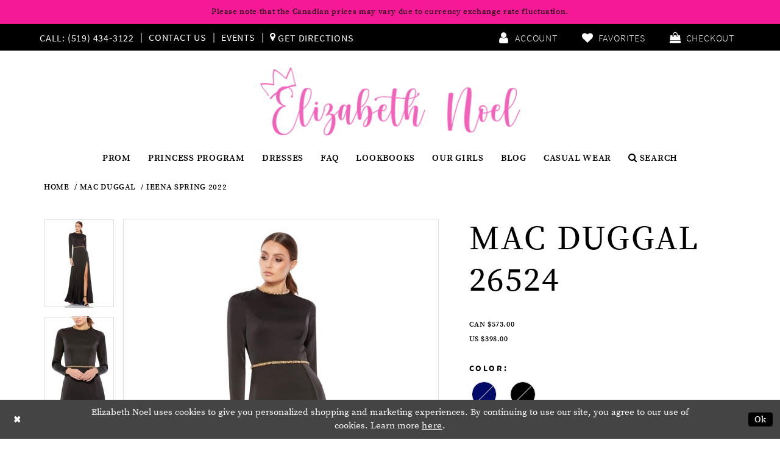

--- FILE ---
content_type: text/html; charset=utf-8
request_url: https://www.elizabethnoel.com/mac-duggal/ieena-spring-2022/26524
body_size: 29059
content:
<!DOCTYPE html>
<html class="" lang="en-US">
<head>
    
<base href="/">
<meta charset="UTF-8">
<meta name="viewport" content="width=device-width, initial-scale=1, maximum-scale=1, user-scalable=1" />
<meta name="format-detection" content="telephone=yes">
    
<title>Mac Duggal - 26524 | Elizabeth Noel</title>

    <meta property="og:title" content="Mac Duggal - 26524 | Elizabeth Noel" />
    <meta property="og:type" content="website" />
    <meta property="og:url" content="https://www.elizabethnoel.com/mac-duggal/ieena-spring-2022/26524"/>
        <meta name="description" content="Shop for the latest prom, graduation, evening, and cocktail dresses and gowns at Elizabeth Noel in London, Ontario! Style 26524" />
        <meta property="og:description" content="Shop for the latest prom, graduation, evening, and cocktail dresses and gowns at Elizabeth Noel in London, Ontario! Style 26524" />
        <meta property="og:image" content="https://dy9ihb9itgy3g.cloudfront.net/products/4546/26524/26524__d_f.670.jpg" />
        <meta name="twitter:image" content="https://dy9ihb9itgy3g.cloudfront.net/products/4546/26524/26524__d_f.670.jpg">
        <meta name="keywords" content="Prom, Graduation, Evening, Cocktail, Dresses, Gowns, London Ontario" />
        <meta name="google-site-verification" content="z9S9V_H3GqFNOXmelEH_o_zNh3T30KVwQyMNlgMGbAA" />
        <link rel="canonical" href="https://www.elizabethnoel.com/mac-duggal/ieena-spring-2022/26524" />


    <link rel="shortcut icon" type="image/gif" href="/Themes/ElizabethNoel/Content/img/favicon.gif"/>

    <link href="https://fonts.googleapis.com/css?family=Lato:400,700;Cormorant+Garamond:500i" rel="stylesheet" />
    
    <link rel="preload" href="/Content/fonts/syvoicomoon/Syvo-Icomoon.woff?y5043x" as="font" type="font/woff" crossorigin>

    <link rel="stylesheet" type="text/css" href="https://www.elizabethnoel.com/content/theme.min.css?v=20251230115116"/>
    

    


        <script type="application/ld&#x2B;json">
          {
  "@context": "http://schema.org",
  "@type": "Product",
  "mpn": "26524",
  "brand": {
    "@type": "Brand",
    "name": "Mac Duggal"
  },
  "offers": {
    "@type": "AggregateOffer",
    "lowPrice": 573.0,
    "highPrice": 573.0,
    "priceCurrency": "CAD",
    "offerCount": 26,
    "availability": "https://schema.org/OutOfStock"
  },
  "name": "Mac Duggal 26524",
  "description": "",
  "image": "https://dy9ihb9itgy3g.cloudfront.net/products/4546/26524/26524__d_f.740.jpg",
  "url": "https://www.elizabethnoel.com/mac-duggal/ieena-spring-2022/26524"
}
        </script>

    





<meta name="p:domain_verify" content="93aaf47af400c389b0cc524b27e3c68d"/>
</head>
<body class="page-pdp page-common page-white  special-currency-mode">
    <!--[if lt IE 11]>
      <p class="browsehappy">You are using an <strong>outdated</strong> browser. Please <a href="http://browsehappy.com/">upgrade your browser</a> to improve your experience.</p>
    <![endif]-->
    <div class="hidden-vars" data-vars>
    <div class="breakpoint-xl" data-var-name="breakpoint" data-var-type="xl" data-var-value="width"></div>
    <div class="breakpoint-lg" data-var-name="breakpoint" data-var-type="lg" data-var-value="width"></div>
    <div class="breakpoint-md" data-var-name="breakpoint" data-var-type="md" data-var-value="width"></div>
    <div class="breakpoint-sm" data-var-name="breakpoint" data-var-type="sm" data-var-value="width"></div>
    <div class="color-primary" data-var-name="color" data-var-type="primary" data-var-value="color"></div>
    <div class="color-secondary" data-var-name="color" data-var-type="secondary" data-var-value="color"></div>
</div>
    <!-- Loader -->
    <div id="spinner" class="loader">
        <div class="round">
            <div class="section"></div>
        </div>
    </div>
    <div class="app-container app-container-fix">
        


        

<div class="primary-block" data-property="fixed-header">

    


    <div class="preheader-promo" id="preheader-promo-common" data-property="preheader-promo">
        <div class="container-fluid">
            <div class="row">
                <div class="common-top-promo">
                    
    <div class="common-message" role="status" 
         data-popup="commonTopPromo" 
         data-popup-expires="1"
         style="display:none;background-color:rgba(245, 1, 140, 0.9);color:#ffffff;">
        <div class="common-message--blocks iblock-fix">

                <div class="common-message--block common-message--block-text-list">
                    <div class="common-message--text-list">
                        <div class="list">
                                <div class="list-item common-message--text-list-description-item">
                                    <div class="common-message--text common-message--text-list-description">
                                        <p>Please note that the&nbsp;Canadian prices may vary due to currency exchange rate fluctuation.</p>
                                    </div>
                                </div>

                        </div>
                    </div>
                </div>


        </div>
    </div>

                </div>
            </div>
        </div>
    </div>

    
    <div class="preheader hidden-mobile-sticky">
        <div class="container">
            <div class="row">
                <div class="common-preheader">
                    <div class="preheader-links block block-left">
                            <ul role="menu">
                                    <li role="menuitem">
                                        <a href="tel:5194343122"
    rel="nofollow"
    aria-label="Phone us">
    <i class="icon icomoon icomoon-phone hidden-gt-sm" aria-hidden="true"></i>
    <span class="hidden-xs hidden-sm">Call: (519)&nbsp;434&#8209;3122</span>
</a>
                                    </li>
                                    <li role="menuitem" class="hidden-xs hidden-sm">
                                        <a href="contact-us" aria-label="Contact Us">Contact Us</a>
                                    </li>
                                    <li role="menuitem" class="hidden-xs hidden-sm">
                                        <a href="events" aria-label="Events">Events</a>
                                    </li>
                                    <li role="menuitem">
                                        <a href="https://maps.app.goo.gl/QJN6pxLxiPazqD516"
   target="_blank" aria-label="Get Directions">
    <i class="fa fa-map-marker" aria-hidden="true">
    </i>
    <span>Get Directions
    </span>
</a>
                                    </li>
                            </ul>
                    </div>
                    <div class="preheader-links block block-right hidden-xs hidden-sm">
                        <ul role="menu">
                            <li role="menuitem" class="dropdown">
                                <a href="/account/information" class="button dropdown-toggle"
                                   data-toggle="dropdown"
                                   aria-haspopup="false"
                                   aria-expanded="false"
                                   aria-label="Open Account Dialog">
                                    <i class="icon icomoon icomoon-account" aria-hidden="true"></i>
                                    <span class="hidden-xs hidden-sm">Account</span>
                                </a>
                                <div class="dropdown-menu clickable cart-popup">
                                    <span role="button"
                                          class="fl-right close-dropdown"
                                          data-trigger="cart"
                                          tabindex="0"
                                          aria-haspopup="true"
                                          aria-expanded="true"
                                          aria-label="Close Account Menu"></span>
                                    <div class="account-dropdown">
                                        <ul>
                                                <li>
                                                    <a href="/login">Sign In</a>
                                                </li>
                                                <li>
                                                    <a href="/register">Sign Up</a>
                                                </li>
                                        </ul>
                                    </div>
                                </div>
                            </li>
                            <li role="menuitem">
                                <a href="/wishlist" class="button" aria-label="Visit Wishlist Page">
    <i class="icon icomoon icomoon-heart" aria-hidden="true"></i>
    <span class="hidden-xs hidden-sm">Favorites</span>
</a>
                            </li>
                            
<li role="menuitem" class="dropdown common-cart-popup--dropdown"
    data-parent="common-cart-popup"
    role="menuitem">
    <a href="/cart"
       class="button dropdown-toggle"
       data-trigger="cart"
       data-toggle="dropdown"
       data-control="common-cart-popup"
       data-show-action="mouseenter"
       data-hide-action="mouseleave"
       role="button"
       aria-label="Toggle Cart Dialog"
       aria-haspopup="true"
       aria-expanded="false">
        <i class="icon fa fa-shopping-bag" aria-hidden="true"></i>
        <span class="hidden-xs hidden-sm">Checkout</span>
    </a>
    


<div class="dropdown-menu clickable common-cart-popup common-cart-popup-hoverable bgc-secondary"
     data-property="common-cart-popup"
     role="dialog"
     aria-label="Cart Dialog">
    <span role="button"
          class="close-dropdown common-cart-popup--close hidden-gt-sm"
          aria-label="Close Cart Dialog"
          aria-haspopup="true"
          aria-expanded="false">
    </span>
    
<div class="content-blocks common-cart-popup--blocks">

    <div class="content-block common-cart-popup--block common-cart-popup--block--products">

<div class="content-block common-cart-popup--block common-cart-popup--block--products">
    <div class="common-cart-popup--products-empty">
        <div class="title">
            <h4 class="h4" role="presentation">Your Cart is Empty</h4>
        </div>
    </div>
</div>    </div>

    
<div class="content-block common-cart-popup--block common-cart-popup--block--summary">
    <div class="common-cart-popup--summary">
        <div class="list">
            <div class="list-item">
                <div class="common-cart-popup--link">
                    <p>
                        <a href="/cart">
                            <span data-layout-font>View Cart </span>
                        </a>
                    </p>
                </div>
            </div>
            <div class="list-item">
                <div class="common-cart-popup--subtotal">
                    <p>
                        <span data-layout-font>Subtotal: 0</span>
                    </p>
                </div>
            </div>
        </div>
    </div>
</div>

    
<div class="content-block common-cart-popup--block common-cart-popup--block--button">
    <div class="common-cart-popup--buttons">
        <div class="list">
            <div class="list-item">
                <div class="common-cart-popup--button">
                    <a href="/checkout" class="btn btn-block btn-lg btn-success">Checkout</a>
                </div>
            </div>
        </div>
    </div>
</div>

</div>
    <span class="sr-only sr-only-focusable close-dropdown" role="button" tabindex="0">Close Cart dialog</span>
</div>
</li>
                        </ul>
                    </div>
                </div>
            </div>
        </div>
    </div>
    <header class="header">
        <nav class="navbar navbar-default">
            <div class="container">
                <div class="navbar-header">
                    <a class="navbar-brand" href="/" aria-label="Elizabeth Noel">
                        <img src="logos/main-logo?v=4c1847eb-e6c2-11c9-a3ab-6ddc166cef32" alt="Elizabeth Noel"/>
                    </a>
                    <ul role="menu" class="mobile-links hidden-gt-sm">
                        <li role="menuitem">
                            <span role="button"
                                  class="navbar-toggle collapsed"
                                  data-toggle="collapse"
                                  data-target="#main-navbar"
                                  aria-expanded="false"
                                  aria-controls="main-navbar"
                                  aria-label="Toggle Main Navigation Menu">
                                <i class="icon icomoon icomoon-menu"
                                   aria-hidden="true">
                                </i>
                            </span>
                        </li>
                        <li role="menuitem">
                            <a role="button" ref="search"
                               class="show-search"
                               aria-haspopup="true"
                               aria-expanded="false"
                               aria-label="Show search">
                                <i class="icon fa fa-search" aria-hidden="true"></i>
                            </a>
                        </li>
                            <li role="menuitem">
                                <a href="appointments" aria-label="Book an appointment">
    <i class="icon fa fa-calendar" aria-hidden="true"></i>
</a>
                            </li>
                            <li role="menuitem" class="hidden-xs hidden-sm visible-mobile-sticky">
                                <a href="tel:5194343122"
    rel="nofollow"
    aria-label="Phone us">
    <i class="icon icomoon icomoon-phone hidden-gt-sm" aria-hidden="true"></i>
    <span class="hidden-xs hidden-sm">Call: (519)&nbsp;434&#8209;3122</span>
</a>
                            </li>
                        <li role="menuitem" class="hidden-mobile-sticky">
                            <a href="/wishlist" class="button" aria-label="Visit Wishlist Page">
    <i class="icon icomoon icomoon-heart" aria-hidden="true"></i>
    <span class="hidden-xs hidden-sm">Favorites</span>
</a>
                        </li>
                        
<li role="menuitem" class="dropdown common-cart-popup--dropdown"
    data-parent="common-cart-popup"
    role="menuitem">
    <a href="/cart"
       class="button dropdown-toggle"
       data-trigger="cart"
       data-toggle="dropdown"
       data-control="common-cart-popup"
       data-show-action="mouseenter"
       data-hide-action="mouseleave"
       role="button"
       aria-label="Toggle Cart Dialog"
       aria-haspopup="true"
       aria-expanded="false">
        <i class="icon fa fa-shopping-bag" aria-hidden="true"></i>
        <span class="hidden-xs hidden-sm">Checkout</span>
    </a>
    


<div class="dropdown-menu clickable common-cart-popup common-cart-popup-hoverable bgc-secondary"
     data-property="common-cart-popup"
     role="dialog"
     aria-label="Cart Dialog">
    <span role="button"
          class="close-dropdown common-cart-popup--close hidden-gt-sm"
          aria-label="Close Cart Dialog"
          aria-haspopup="true"
          aria-expanded="false">
    </span>
    
<div class="content-blocks common-cart-popup--blocks">

    <div class="content-block common-cart-popup--block common-cart-popup--block--products">

<div class="content-block common-cart-popup--block common-cart-popup--block--products">
    <div class="common-cart-popup--products-empty">
        <div class="title">
            <h4 class="h4" role="presentation">Your Cart is Empty</h4>
        </div>
    </div>
</div>    </div>

    
<div class="content-block common-cart-popup--block common-cart-popup--block--summary">
    <div class="common-cart-popup--summary">
        <div class="list">
            <div class="list-item">
                <div class="common-cart-popup--link">
                    <p>
                        <a href="/cart">
                            <span data-layout-font>View Cart </span>
                        </a>
                    </p>
                </div>
            </div>
            <div class="list-item">
                <div class="common-cart-popup--subtotal">
                    <p>
                        <span data-layout-font>Subtotal: 0</span>
                    </p>
                </div>
            </div>
        </div>
    </div>
</div>

    
<div class="content-block common-cart-popup--block common-cart-popup--block--button">
    <div class="common-cart-popup--buttons">
        <div class="list">
            <div class="list-item">
                <div class="common-cart-popup--button">
                    <a href="/checkout" class="btn btn-block btn-lg btn-success">Checkout</a>
                </div>
            </div>
        </div>
    </div>
</div>

</div>
    <span class="sr-only sr-only-focusable close-dropdown" role="button" tabindex="0">Close Cart dialog</span>
</div>
</li>
                    </ul>
                </div>

                

<div id="main-navbar" class="navbar-collapse main-navbar main-navbar-extended collapse">
    <div class="main-navbar-extended-contents">
        
<div class="main-navbar-extended-header hidden-gt-sm">
    <div class="main-navbar-extended-header-search">
        <div  
     class="search-form form-inline" 
     style="display: none">
    <div class="input-group ui-widget">
        <div class="input-group-btn search-group" >
            <button type="submit" data-trigger="search" aria-label="Submit search form">
                <i class="fa fa-search" aria-hidden="true"></i>
            </button>
        </div>
        <input type="search"
               name="query"
               class="form-control ui-autocomplete-input"
               placeholder="SEARCH"
               aria-label="Enter search text" 
               value="" 
               data-property="search"/>
        <div class="input-group-btn close-group" >
            <button type="button" class="close-dropdown close-search-form" aria-label="Close search dropdown"></button>
        </div>

    </div>
</div>
    </div>
</div>
        
<div class="main-navbar-extended-body">
    



<div class="common-navbar">
  <span class="close-navbar" 
        data-toggle="collapse" 
        data-target="#main-navbar" 
        aria-haspopup="false" 
        aria-expanded="false"
        aria-hidden="true">
  </span>
  <ul>
    <li>
      <input type="checkbox" data-trigger="menu-opener" aria-label="Open Prom Menu">
      <a href="collections/prom">
        <span>Prom
        </span>
        <i class="sign" aria-hidden="true">
        </i>
      </a>
      <ul class="common-sub-menu">

        <ul class="col-md-4">

          <li>
            <a href="ashley-lauren/prom">
              <span>
                Ashley Lauren
              </span>
              <i class="sign" aria-hidden="true">
              </i>
            </a>
          </li>
          <li>
            <a href="alyce-paris/prom">
              <span>
                Alyce Paris
              </span>
              <i class="sign" aria-hidden="true">
              </i>
            </a>
          </li>
          <li>
            <a href="amarra/prom">
              <span>
                Amarra
              </span>
              <i class="sign" aria-hidden="true">
              </i>
            </a>
          </li>
          <li>
            <a href="dave-johnny/prom">
              <span>
                Dave & Johnny
              </span>
              <i class="sign" aria-hidden="true">
              </i>
            </a>
          </li>
          <li>
            <a href="faviana/prom">
              <span>
                Faviana
              </span>
              <i class="sign" aria-hidden="true">
              </i>
            </a>
          </li>
          <li>
            <a href="jessica-angel/prom">
              <span>
                Jessica Angel
              </span>
              <i class="sign" aria-hidden="true">
              </i>
            </a>
          </li>
          <li>
            <a href="johnathan-kayne/prom">
              <span>
                Johnathan Kayne
              </span>
              <i class="sign" aria-hidden="true">
              </i>
            </a>
          </li>
          <li>
            <a href="azure-dress/prom">
              <span>
                Azure Dress
              </span>
              <i class="sign" aria-hidden="true">
              </i>
            </a>
          </li>
        </ul>
        <ul class="col-md-4">
          <li>
            <a href="jovani/prom">
              <span>
                Jovani
              </span>
              <i class="sign" aria-hidden="true">
              </i>
            </a>
          </li>
          <!--<li>
            <a href="jvn/prom">
              <span>
                JVN
              </span>
              <i class="sign" aria-hidden="true">
              </i>
            </a>
          </li>-->
          <li>
            <a href="la-femme/prom">
              <span>
                La Femme
              </span>
              <i class="sign" aria-hidden="true">
              </i>
            </a>
          </li>
          <li>
            <a href="mac-duggal/prom">
              <span>
                Mac Duggal
              </span>
              <i class="sign" aria-hidden="true">
              </i>
            </a>
          </li>
          <li>
            <a href="portia-and-scarlett/prom">
              <span>
                Portia and Scarlett
              </span>
              <i class="sign" aria-hidden="true">
              </i>
            </a>
          </li>
          <li>
            <a href="scala/prom">
              <span>
                Scala
              </span>
              <i class="sign" aria-hidden="true">
              </i>
            </a>
          </li>
          <li>
            <a href="sherri-hill/prom">
              <span>
                Sherri Hill
              </span>
              <i class="sign" aria-hidden="true">
              </i>
            </a>
          </li>
        </ul>
        <ul class="col-md-4">
          <li>
            <a href="terani/prom">
              <span>
                Terani
              </span>
              <i class="sign" aria-hidden="true">
              </i>
            </a>
          </li>

          <li>
            <a href="/jessica-angel">
              <span>
                Jessica Angel
              </span>
              <i class="sign" aria-hidden="true">
              </i>
            </a>
          </li>

          <li>
            <a href="/tarik-ediz">
              <span>
                Tarik Ediz
              </span>
              <i class="sign" aria-hidden="true">
              </i>
            </a>
          </li>

          <li>
            <a href="/sydney-s-closet/prom">
              <span>
                Sydney’s Closet
              </span>
              <i class="sign" aria-hidden="true">
              </i>
            </a>
          </li>

          <li>
            <a href="primavera-couture">
              <span>
                Primavera Couture
              </span>
              <i class="sign" aria-hidden="true">
              </i>
            </a>
          </li>

          <li>
            <a href="atria">
              <span>
                Atria
              </span>
              <i class="sign" aria-hidden="true">
              </i>
            </a>
          </li>

          <li>
            <a href="andrea---leo-couture">
              <span>
                Andrea & Leo Couture
              </span>
              <i class="sign" aria-hidden="true">
              </i>
            </a>
          </li>
           

        </ul>
      </ul>
    </li>

   <!-- <li>
      <a href="/face-of-prom-2024-application-form" target="_self">
        <span>Face of Prom
        </span>
        <i class="sign" aria-hidden="true">
        </i>
      </a>
    </li>-->

   <li>
      <a href="/princess-program-2025" target="_self">
        <span>PRINCESS PROGRAM 
        </span>
        <i class="sign" aria-hidden="true">
        </i>
      </a>
    </li>

    <li>
      <input type="checkbox" data-trigger="menu-opener" aria-label="Open Dresses Menu">
      <a href="collections/prom">
        <span>Dresses
        </span>
        <i class="sign" aria-hidden="true">
        </i>
      </a>
      <ul class="common-sub-menu">
        <li>
          <a href="collections/bridal">
            <span>
              Bridal
            </span>
            <i class="sign" aria-hidden="true">
            </i>
          </a>
        </li>
        <li>
          <a href="categories/grade-8-grad">
            <span>
              Grade 8 Grad
            </span>
            <i class="sign" aria-hidden="true">
            </i>
          </a>
        </li>
        <li>
          <a href="collections/cocktail">
            <span>
              Cocktail
            </span>
            <i class="sign" aria-hidden="true">
            </i>
          </a>
        </li>
        <li>
          <a href="collections/evening">
            <span>
              Evening
            </span>
            <i class="sign" aria-hidden="true">
            </i>
          </a>
        </li>
        <li>
          <a href="collections/pageant">
            <span>
              Pageant
            </span>
            <i class="sign" aria-hidden="true">
            </i>
          </a>
        </li>
      </ul>
    </li>

    <li>
      <a href="faq">
        <span>FAQ
        </span>
        <i class="sign" aria-hidden="true">
        </i>
      </a>
    </li>

    <!--<li>
<a href="/face-of-prom-2023-form">
<span>Face of Prom
</span>
<i class="sign">
</i>
</a>
</li>-->
    <li>
      <a href="lookbooks">
        <span>Lookbooks
        </span>
        <i class="sign" aria-hidden="true">
        </i>
      </a>
    </li>

    <li>
      <a href="our-girls">
        <span>OUR GIRLS
        </span>
        <i class="sign" aria-hidden="true">
        </i>
      </a>
    </li>
    <li>
      <a href="/blog" target="_self">
        <span>Blog
        </span>
        <i class="sign" aria-hidden="true">
        </i>
      </a>
    </li>
    <li>
      <a href="http://www.elizabethnoellifestyle.com/"target="_blank">
        <span>Casual Wear
        </span>
        <i class="sign" aria-hidden="true">
        </i>
      </a>
    </li>
  </ul>
</div>


<!-- <div class="common-navbar">
	<span class="close-navbar" 
			data-toggle="collapse" 
			data-target="#main-navbar" 
			aria-haspopup="false" 
			aria-expanded="false"
	 		aria-hidden="true">
	</span>
	<ul>
		<li>
			<input type="checkbox" data-trigger="menu-opener">
			<a href="collections/prom">
				<span>Prom
				</span>
				<i class="sign">
				</i>
			</a>
			<ul class="common-sub-menu">
              <li>
					<a href="ashley-lauren/prom">
						<span>
							Ashley Lauren
						</span>
						<i class="sign">
						</i>
					</a>
				</li>
				<li>
					<a href="alyce-paris/prom">
						<span>
							Alyce Paris
						</span>
						<i class="sign">
						</i>
					</a>
				</li>
              <li>
					<a href="amarra/prom">
						<span>
							Amarra
						</span>
						<i class="sign">
						</i>
					</a>
				</li>
              <li>
					<a href="dave-johnny/prom">
						<span>
							Dave & Johnny
						</span>
						<i class="sign">
						</i>
					</a>
				</li>
				<li>
					<a href="faviana/prom">
						<span>
							Faviana
						</span>
						<i class="sign">
						</i>
					</a>
				</li>
              <li>
					<a href="jessica-angel/prom">
						<span>
							Jessica Angel
						</span>
						<i class="sign">
						</i>
					</a>
				</li>
				<li>
					<a href="johnathan-kayne/prom">
						<span>
							Johnathan Kayne
						</span>
						<i class="sign">
						</i>
					</a>
				</li>
				<li>
					<a href="jovani/prom">
						<span>
							Jovani
						</span>
						<i class="sign">
						</i>
					</a>
				</li>
				<li>
					<a href="jvn/prom">
						<span>
							JVN
						</span>
						<i class="sign">
						</i>
					</a>
				</li>
				<li>
					<a href="la-femme/prom">
						<span>
							La Femme
						</span>
						<i class="sign">
						</i>
					</a>
				</li>
              <li>
					<a href="mac-duggal/prom">
						<span>
							Mac Duggal
						</span>
						<i class="sign">
						</i>
					</a>
				</li>
              <li>
					<a href="portia-and-scarlett/prom">
						<span>
							Portia and Scarlett
						</span>
						<i class="sign">
						</i>
					</a>
				</li>
				<li>
					<a href="scala/prom">
						<span>
							Scala
						</span>
						<i class="sign">
						</i>
					</a>
				</li>
				<li>
					<a href="sherri-hill/prom">
						<span>
							Sherri Hill
						</span>
						<i class="sign">
						</i>
					</a>
				</li>
				
          
				<li>
					<a href="terani/prom">
						<span>
							Terani
						</span>
						<i class="sign">
						</i>
					</a>
				</li>
			</ul>
		</li>
      <li>
			<a href="face-of-prom-2022" target="_blank">
				<span>Face of Prom
				</span>
				<i class="sign">
				</i>
			</a>
		</li>
      
       <li>
			<a href="/princess-program-application" target="_self">
				<span>PRINCESS PROGRAM APPLICATION
				</span>
				<i class="sign">
				</i>
			</a>
		</li>
      
      <li>
			<input type="checkbox" data-trigger="menu-opener">
			<a href="collections/prom">
				<span>Dresses
				</span>
				<i class="sign">
				</i>
			</a>
			<ul class="common-sub-menu">
              <li>
					<a href="collections/bridal">
						<span>
							Bridal
						</span>
						<i class="sign">
						</i>
					</a>
				</li>
				<li>
					<a href="categories/grade-8-grad">
						<span>
							Grade 8 Grad
						</span>
						<i class="sign">
						</i>
					</a>
				</li>
				<li>
					<a href="collections/cocktail">
						<span>
							Cocktail
						</span>
						<i class="sign">
						</i>
					</a>
				</li>
				<li>
					<a href="collections/evening">
						<span>
							Evening
						</span>
						<i class="sign">
						</i>
					</a>
				</li>
              	<li>
					<a href="collections/pageant">
						<span>
							Pageant
						</span>
						<i class="sign">
						</i>
					</a>
				</li>
			</ul>
		</li>
		
		<li>
			<a href="faq">
				<span>FAQ
				</span>
				<i class="sign">
				</i>
			</a>
		</li>
		<li>
			<a href="/face-of-prom-2023-form">
				<span>Face of Prom
				</span>
				<i class="sign">
				</i>
			</a>
		</li>
		<li>
			<a href="lookbooks">
				<span>Lookbooks
				</span>
				<i class="sign">
				</i>
			</a>
		</li>
      <li>
			<a href="https://blog.elizabethnoel.com/" target="_blank">
				<span>Blog
				</span>
				<i class="sign">
				</i>
			</a>
		</li>
      <li>
			<a href="http://www.elizabethnoellifestyle.com/"target="_blank">
				<span>Casual Wear
				</span>
				<i class="sign">
				</i>
			</a>
		</li>
    
	</ul>
</div>-->
<div class="common-navbar search-holder hidden-xs hidden-sm">
    <ul>
        <li class="submenu-right">
            <a class="show-search" href="javascript:void(0);" data-trigger="search-panel">
                <i class="fa fa-search" aria-hidden="true"></i>
                <span>Search</span>
            </a>
        </li>
    </ul>
</div>
</div>
        
<div class="main-navbar-extended-footer hidden-gt-sm">
    <div class="main-navbar-extended-footer-icons">
        <ul>
                    <li>
                        <a href="/wishlist">
                            <i class="icon-syvo icon-heart-o" aria-hidden="true"></i>
                            <span>Wishlist</span>
                        </a>
                    </li>
                <li>
                    <a href="/login">
                        <i class="icon-syvo icon-user-o" aria-hidden="true"></i>
                        <span>Sign In</span>
                    </a>
                </li>
                <li>
                    <a href="/register">
                        <i class="icon-syvo icon-user-o" aria-hidden="true"><span>+</span></i>
                        <span>Sign Up</span>
                    </a>
                </li>
        </ul>
    </div>
</div>
    </div>
    
<div class="main-navbar-extended-overlay" data-toggle="collapse" data-target="#main-navbar" aria-haspopup="false" aria-expanded="false" aria-hidden="true"></div>
</div>
            </div>
            <div class="container search-panel">
                <div  
     class="search-form form-inline" 
     style="display: none">
    <div class="input-group ui-widget">
        <div class="input-group-btn search-group" >
            <button type="submit" data-trigger="search" aria-label="Submit search form">
                <i class="fa fa-search" aria-hidden="true"></i>
            </button>
        </div>
        <input type="search"
               name="query"
               class="form-control ui-autocomplete-input"
               placeholder="SEARCH"
               aria-label="Enter search text" 
               data-property="search"/>
        <div class="input-group-btn close-group" >
            <button type="button" class="close-dropdown close-search-form" aria-label="Close search dropdown"></button>
        </div>

    </div>
</div>
            </div>
        </nav>
    </header>
</div>
        <div class="main-content">
            



<div class="details-cmp common-cmp bootstrap-iso iblock-fix">

    

<section class="section-breadcrumbs">
    <div class="container">
        <div class="row">
            <div class="common-breadcrumbs">
                <ul>
                        <li>
                                <a class=""
                                   href="/">Home</a>

                        </li>
                        <li>
                                <a class=""
                                   href="/mac-duggal">Mac Duggal</a>

                        </li>
                        <li>
                                <a class=""
                                   href="/mac-duggal/ieena-spring-2022">Ieena Spring 2022</a>

                        </li>
                </ul>
            </div>
        </div>

    </div>
</section>

    <section class="section-product" data-product-id="17472">
        <div class="container">
            <div class="row">
                <div class="product-bio">
                    <div class="product-detailed clearfix iblock-fix">
                        <div class="product-info product-visual">

                            




<div class="product-media">
    

    <div class="product-views clearfix" data-property="parent">
        <span role="heading" aria-level="2" class="sr-only">Products Views Carousel</span>
        <a href="#products-views-skip" title="Skip to end" class="sr-only sr-only-focusable" 
           data-trigger="scroll-to" data-target="#products-views-skip">Skip to end</a>
        

<div class="product-view previews">
        <div class="list" data-list="previews" aria-label="Mac Duggal 26524 thumbnail list">

                    <div class="list-item">
                        <div class="preview has-background"
                             style="background-image: url('https://dy9ihb9itgy3g.cloudfront.net/products/4546/26524/26524__d_f.340.jpg')"
                             data-trigger="color-filter-all"
                             data-value-id="">
                            <img src="https://dy9ihb9itgy3g.cloudfront.net/products/4546/26524/26524__d_f.340.jpg" alt="Mac Duggal 26524 #0 default frontface vertical thumbnail"/>
                        </div>
                    </div>
                    <div class="list-item">
                        <div class="preview has-background"
                             style="background-image: url('https://dy9ihb9itgy3g.cloudfront.net/products/4546/26524/26524___2.340.jpg')"
                             data-trigger="color-filter-all"
                             data-value-id="">
                            <img src="https://dy9ihb9itgy3g.cloudfront.net/products/4546/26524/26524___2.340.jpg" alt="Mac Duggal 26524 #1 vertical thumbnail"/>
                        </div>
                    </div>
                    <div class="list-item">
                        <div class="preview has-background"
                             style="background-image: url('https://dy9ihb9itgy3g.cloudfront.net/products/4546/26524/26524___3.340.jpg')"
                             data-trigger="color-filter-all"
                             data-value-id="">
                            <img src="https://dy9ihb9itgy3g.cloudfront.net/products/4546/26524/26524___3.340.jpg" alt="Mac Duggal 26524 #2 vertical thumbnail"/>
                        </div>
                    </div>
                    <div class="list-item">
                        <div class="preview has-background"
                             style="background-image: url('https://dy9ihb9itgy3g.cloudfront.net/products/4546/26524/26524___4.340.jpg')"
                             data-trigger="color-filter-all"
                             data-value-id="">
                            <img src="https://dy9ihb9itgy3g.cloudfront.net/products/4546/26524/26524___4.340.jpg" alt="Mac Duggal 26524 #3 vertical thumbnail"/>
                        </div>
                    </div>
                    <div class="list-item">
                        <div class="preview has-background"
                             style="background-image: url('https://dy9ihb9itgy3g.cloudfront.net/products/4546/26524/26524__b.340.jpg')"
                             data-trigger="color-filter-all"
                             data-value-id="">
                            <img src="https://dy9ihb9itgy3g.cloudfront.net/products/4546/26524/26524__b.340.jpg" alt="Mac Duggal 26524 #4 default backface vertical thumbnail"/>
                        </div>
                    </div>
                    <div class="list-item">
                        <div class="preview has-background"
                             style="background-image: url('https://dy9ihb9itgy3g.cloudfront.net/products/6045/26524/26524__sapphiresilver_b.340.webp')"
                             data-trigger="color-filter-all"
                             data-value-id="">
                            <img src="https://dy9ihb9itgy3g.cloudfront.net/products/6045/26524/26524__sapphiresilver_b.340.webp" alt="Mac Duggal 26524 #5 thumbnail"/>
                        </div>
                    </div>
                    <div class="list-item">
                        <div class="preview has-background"
                             style="background-image: url('https://dy9ihb9itgy3g.cloudfront.net/products/6045/26524/26524__black_c2.340.webp')"
                             data-trigger="color-filter-all"
                             data-value-id="">
                            <img src="https://dy9ihb9itgy3g.cloudfront.net/products/6045/26524/26524__black_c2.340.webp" alt="Mac Duggal 26524 #6 thumbnail"/>
                        </div>
                    </div>
                    <div class="list-item">
                        <div class="preview has-background"
                             style="background-image: url('https://dy9ihb9itgy3g.cloudfront.net/products/6045/26524/26524__black_d_f.340.webp')"
                             data-trigger="color-filter-all"
                             data-value-id="">
                            <img src="https://dy9ihb9itgy3g.cloudfront.net/products/6045/26524/26524__black_d_f.340.webp" alt="Mac Duggal 26524 #7 thumbnail"/>
                        </div>
                    </div>
                    <div class="list-item">
                        <div class="preview has-background"
                             style="background-image: url('https://dy9ihb9itgy3g.cloudfront.net/products/6045/26524/26524__black_b.340.webp')"
                             data-trigger="color-filter-all"
                             data-value-id="">
                            <img src="https://dy9ihb9itgy3g.cloudfront.net/products/6045/26524/26524__black_b.340.webp" alt="Mac Duggal 26524 #8 thumbnail"/>
                        </div>
                    </div>
                    <div class="list-item">
                        <div class="preview has-background"
                             style="background-image: url('https://dy9ihb9itgy3g.cloudfront.net/products/6045/26524/26524__sapphiresilver_d_f.340.webp')"
                             data-trigger="color-filter-all"
                             data-value-id="">
                            <img src="https://dy9ihb9itgy3g.cloudfront.net/products/6045/26524/26524__sapphiresilver_d_f.340.webp" alt="Mac Duggal 26524 #9 thumbnail"/>
                        </div>
                    </div>
                    <div class="list-item">
                        <div class="preview has-background"
                             style="background-image: url('https://dy9ihb9itgy3g.cloudfront.net/products/6045/26524/26524__black_c1.340.webp')"
                             data-trigger="color-filter-all"
                             data-value-id="">
                            <img src="https://dy9ihb9itgy3g.cloudfront.net/products/6045/26524/26524__black_c1.340.webp" alt="Mac Duggal 26524 #10 thumbnail"/>
                        </div>
                    </div>
        </div>
</div>
        

<div class="product-view overviews common-videolist">

        <div class="list" data-list="overviews" data-slick>
                    <div class="list-item slick-current">
                        <div class="overview"
                             data-lazy-background
                             data-value-id=""
                             data-related-image="false">
                            <a href="https://dy9ihb9itgy3g.cloudfront.net/products/4546/26524/26524__d_f.2000.jpg"
                               class="MagicZoom overview-media" data-options="lazyZoom: true; textClickZoomHint: Click to zoom"
                               aria-label="Full size Mac Duggal 26524 #0 default frontface vertical picture">
                                <img data-lazy="https://dy9ihb9itgy3g.cloudfront.net/products/4546/26524/26524__d_f.740.jpg" 
                                     alt="Mac Duggal 26524 #0 default frontface vertical picture"/>
                            </a>
                        </div>
                    </div>
                    <div class="list-item ">
                        <div class="overview"
                             data-lazy-background
                             data-value-id=""
                             data-related-image="false">
                            <a href="https://dy9ihb9itgy3g.cloudfront.net/products/4546/26524/26524___2.2000.jpg"
                               class="MagicZoom overview-media" data-options="lazyZoom: true; textClickZoomHint: Click to zoom"
                               aria-label="Full size Mac Duggal 26524 #1 vertical picture">
                                <img data-lazy="https://dy9ihb9itgy3g.cloudfront.net/products/4546/26524/26524___2.740.jpg" 
                                     alt="Mac Duggal 26524 #1 vertical picture"/>
                            </a>
                        </div>
                    </div>
                    <div class="list-item ">
                        <div class="overview"
                             data-lazy-background
                             data-value-id=""
                             data-related-image="false">
                            <a href="https://dy9ihb9itgy3g.cloudfront.net/products/4546/26524/26524___3.2000.jpg"
                               class="MagicZoom overview-media" data-options="lazyZoom: true; textClickZoomHint: Click to zoom"
                               aria-label="Full size Mac Duggal 26524 #2 vertical picture">
                                <img data-lazy="https://dy9ihb9itgy3g.cloudfront.net/products/4546/26524/26524___3.740.jpg" 
                                     alt="Mac Duggal 26524 #2 vertical picture"/>
                            </a>
                        </div>
                    </div>
                    <div class="list-item ">
                        <div class="overview"
                             data-lazy-background
                             data-value-id=""
                             data-related-image="false">
                            <a href="https://dy9ihb9itgy3g.cloudfront.net/products/4546/26524/26524___4.2000.jpg"
                               class="MagicZoom overview-media" data-options="lazyZoom: true; textClickZoomHint: Click to zoom"
                               aria-label="Full size Mac Duggal 26524 #3 vertical picture">
                                <img data-lazy="https://dy9ihb9itgy3g.cloudfront.net/products/4546/26524/26524___4.740.jpg" 
                                     alt="Mac Duggal 26524 #3 vertical picture"/>
                            </a>
                        </div>
                    </div>
                    <div class="list-item ">
                        <div class="overview"
                             data-lazy-background
                             data-value-id=""
                             data-related-image="false">
                            <a href="https://dy9ihb9itgy3g.cloudfront.net/products/4546/26524/26524__b.2000.jpg"
                               class="MagicZoom overview-media" data-options="lazyZoom: true; textClickZoomHint: Click to zoom"
                               aria-label="Full size Mac Duggal 26524 #4 default backface vertical picture">
                                <img data-lazy="https://dy9ihb9itgy3g.cloudfront.net/products/4546/26524/26524__b.740.jpg" 
                                     alt="Mac Duggal 26524 #4 default backface vertical picture"/>
                            </a>
                        </div>
                    </div>
                    <div class="list-item ">
                        <div class="overview"
                             data-lazy-background
                             data-value-id=""
                             data-related-image="false">
                            <a href="https://dy9ihb9itgy3g.cloudfront.net/products/6045/26524/26524__sapphiresilver_b.2000.webp"
                               class="MagicZoom overview-media" data-options="lazyZoom: true; textClickZoomHint: Click to zoom"
                               aria-label="Full size Mac Duggal 26524 #5 picture">
                                <img data-lazy="https://dy9ihb9itgy3g.cloudfront.net/products/6045/26524/26524__sapphiresilver_b.740.webp" 
                                     alt="Mac Duggal 26524 #5 picture"/>
                            </a>
                        </div>
                    </div>
                    <div class="list-item ">
                        <div class="overview"
                             data-lazy-background
                             data-value-id=""
                             data-related-image="false">
                            <a href="https://dy9ihb9itgy3g.cloudfront.net/products/6045/26524/26524__black_c2.2000.webp"
                               class="MagicZoom overview-media" data-options="lazyZoom: true; textClickZoomHint: Click to zoom"
                               aria-label="Full size Mac Duggal 26524 #6 picture">
                                <img data-lazy="https://dy9ihb9itgy3g.cloudfront.net/products/6045/26524/26524__black_c2.740.webp" 
                                     alt="Mac Duggal 26524 #6 picture"/>
                            </a>
                        </div>
                    </div>
                    <div class="list-item ">
                        <div class="overview"
                             data-lazy-background
                             data-value-id=""
                             data-related-image="false">
                            <a href="https://dy9ihb9itgy3g.cloudfront.net/products/6045/26524/26524__black_d_f.2000.webp"
                               class="MagicZoom overview-media" data-options="lazyZoom: true; textClickZoomHint: Click to zoom"
                               aria-label="Full size Mac Duggal 26524 #7 picture">
                                <img data-lazy="https://dy9ihb9itgy3g.cloudfront.net/products/6045/26524/26524__black_d_f.740.webp" 
                                     alt="Mac Duggal 26524 #7 picture"/>
                            </a>
                        </div>
                    </div>
                    <div class="list-item ">
                        <div class="overview"
                             data-lazy-background
                             data-value-id=""
                             data-related-image="false">
                            <a href="https://dy9ihb9itgy3g.cloudfront.net/products/6045/26524/26524__black_b.2000.webp"
                               class="MagicZoom overview-media" data-options="lazyZoom: true; textClickZoomHint: Click to zoom"
                               aria-label="Full size Mac Duggal 26524 #8 picture">
                                <img data-lazy="https://dy9ihb9itgy3g.cloudfront.net/products/6045/26524/26524__black_b.740.webp" 
                                     alt="Mac Duggal 26524 #8 picture"/>
                            </a>
                        </div>
                    </div>
                    <div class="list-item ">
                        <div class="overview"
                             data-lazy-background
                             data-value-id=""
                             data-related-image="false">
                            <a href="https://dy9ihb9itgy3g.cloudfront.net/products/6045/26524/26524__sapphiresilver_d_f.2000.webp"
                               class="MagicZoom overview-media" data-options="lazyZoom: true; textClickZoomHint: Click to zoom"
                               aria-label="Full size Mac Duggal 26524 #9 picture">
                                <img data-lazy="https://dy9ihb9itgy3g.cloudfront.net/products/6045/26524/26524__sapphiresilver_d_f.740.webp" 
                                     alt="Mac Duggal 26524 #9 picture"/>
                            </a>
                        </div>
                    </div>
                    <div class="list-item ">
                        <div class="overview"
                             data-lazy-background
                             data-value-id=""
                             data-related-image="false">
                            <a href="https://dy9ihb9itgy3g.cloudfront.net/products/6045/26524/26524__black_c1.2000.webp"
                               class="MagicZoom overview-media" data-options="lazyZoom: true; textClickZoomHint: Click to zoom"
                               aria-label="Full size Mac Duggal 26524 #10 picture">
                                <img data-lazy="https://dy9ihb9itgy3g.cloudfront.net/products/6045/26524/26524__black_c1.740.webp" 
                                     alt="Mac Duggal 26524 #10 picture"/>
                            </a>
                        </div>
                    </div>
        </div>
    
    <div class="controls">
        <div class="list">
            <div class="list-item">
            </div>
        </div>
    </div>

    

</div>
        <div id="products-views-skip" class="sr-only" tabindex="-1">Products Views Carousel End</div>
    </div>

</div>

<div class="visual-dots dots-placeholder"></div>

<div class="social-networks social-share social-share-single">
    <ul>
        <li>
            <span class="share-title">
                Share:
            </span>
        </li>
                    <li style="display: none;">
                        <a href="https://www.facebook.com/"
                           data-property="facebook-share"
                           data-placement="Social group"
                           target="_blank" title="Facebook" aria-label="Share using Facebook">
                            <i class="fa fa-facebook" aria-hidden="true"></i>
                        </a>
                    </li>
                    <li style="display: none;">
                        <a href="https://www.instagram.com/"
                           data-property="instagram-share"
                           data-placement="Social group"
                           target="_blank" title="Instagram" aria-label="Share using Instagram">
                            <i class="fa fa-instagram" aria-hidden="true"></i>
                        </a>
                    </li>
                    <li style="display: none;">
                        <a href="https://www.linkedin.com/"
                           data-property="linkedin-share"
                           data-placement="Social group"
                           target="_blank" title="LinkedIn" aria-label="Share using LinkedIn">
                            <i class="fa fa-linkedin" aria-hidden="true"></i>
                        </a>
                    </li>
                    <li style="display: none;">
                        <a href="https://www.pinterest.com/"
                           data-property="pinterest-share"
                           data-placement="Social group"
                           target="_blank" title="Pinterest" aria-label="Share using Pinterest">
                            <i class="fa fa-pinterest-p" aria-hidden="true"></i>
                        </a>
                    </li>
                    <li style="display: none;">
                        <a href="https://x.com/"
                           data-property="x-share"
                           data-placement="Social group"
                           target="_blank" title="X" aria-label="Share using X">
                            <i class="icon-syvo icon-x-twitter" aria-hidden="true"></i>
                        </a>
                    </li>
                    <li style="display: none;">
                        <a href="https://www.whatsapp.com/"
                           data-property="whatsapp-share"
                           data-placement="Social group"
                           target="_blank" title="WhatsApp" aria-label="Share using WhatsApp">
                            <i class="fa fa-whatsapp" aria-hidden="true"></i>
                        </a>
                    </li>
                    <li style="display: none;">
                        <a href="https://www.youtube.com/"
                           data-property="youtube-share"
                           data-placement="Social group"
                           target="_blank" title="Youtube" aria-label="Share using Youtube">
                            <i class="fa fa-youtube" aria-hidden="true"></i>
                        </a>
                    </li>
                    <li style="display: none;">
                        <a href="https://www.snapchat.com/"
                           data-property="snapchat-share"
                           data-placement="Social group"
                           target="_blank" title="SnapChat" aria-label="Share using SnapChat">
                            <i class="fa fa-snapchat-ghost" aria-hidden="true"></i>
                        </a>
                    </li>
                    <li style="display: none;">
                        <a href="https://www.yelp.com/"
                           data-property="yelp-share"
                           data-placement="Social group"
                           target="_blank" title="Yelp" aria-label="Share using Yelp">
                            <i class="fa fa-yelp" aria-hidden="true"></i>
                        </a>
                    </li>
                    <li style="display: none;">
                        <a href="mailto:"
                           data-property="email-share"
                           data-placement="Social group"
                           target="_blank" title="Email" aria-label="Share using Email">
                            <i class="fa fa-envelope" aria-hidden="true"></i>
                        </a>
                    </li>
                    <li style="display: none;">
                        <a href="https://www.tiktok.com/"
                           data-property="tiktok-share"
                           data-placement="Social group"
                           target="_blank" title="TikTok" aria-label="Share using TikTok">
                            <i class="icon-syvo icon-tik-tok" aria-hidden="true"></i>
                        </a>
                    </li>
                    <li style="display: none;">
                        <a href="https://www.theknot.com/"
                           data-property="theknot-share"
                           data-placement="Social group"
                           target="_blank" title="TheKnot" aria-label="Share using TheKnot">
                            <i class="icon-syvo icon-theknot-k" aria-hidden="true"></i>
                        </a>
                    </li>
                    <li style="display: none;">
                        <a href="https://www.google.com/maps"
                           data-property="googlereviews-share"
                           data-placement="Social group"
                           target="_blank" title="GoogleReviews" aria-label="Share using GoogleReviews">
                            <i class="fa fa-google" aria-hidden="true"></i>
                        </a>
                    </li>
                    <li style="display: none;">
                        <a href="https://www.weddingwire.com/"
                           data-property="weddingwire-share"
                           data-placement="Social group"
                           target="_blank" title="WeddingWire" aria-label="Share using WeddingWire">
                            <i class="icon-syvo icon-wedding-wire" aria-hidden="true"></i>
                        </a>
                    </li>
                    <li style="display: none;">
                        <a href="https://www.viber.com/"
                           data-property="viber-share"
                           data-placement="Social group"
                           target="_blank" title="Viber" aria-label="Share using Viber">
                            <i class="icon-syvo icon-viber" aria-hidden="true"></i>
                        </a>
                    </li>
        
    </ul>
</div>




                        </div>
                        <div class="product-info product-sheet" data-property="product-details">

                            


<div class="product-heading">
    <div class="option name">
        
    <h1 role="heading" aria-level="1">
        Mac Duggal 26524
    </h1>



    </div>
    

</div>




    <div class="product-dynamic">
            <div class="option option-price">
                
    <div class="prices">
        <div class="list">
                <div class="list-item">
                    
<p class="price">

            <span data-layout-font data-property="price">CAN $573.00</span>
</p>
                </div>
                <div class="list-item">
                    
<p class="price">

            <span data-layout-font data-property="price">US $398.00</span>
</p>
                </div>
        </div>
    </div>



            </div>





            <div class="option option-color">
                

    <div class="option-header">
        <h5 class="option-title">Color:</h5>
        <span class="option-display" id="selected-color"
            data-property="selected-color" aria-live="polite" aria-label="Chosen color"></span>
    </div>
    <div class="option-content">
        <div class="product-colors product-options " 
             aria-live="polite" aria-label="Product color controls state depends on size chosen">
            <div class="list">
                    <div class="list-item">
                        
<div class="product-color product-option"
     data-property="color"
     data-value-id="22"
     data-value="Sapphire"
     data-hex="#010A67"
     title="Sapphire">
    <input name="color" type="radio" value="Sapphire" aria-label="Color: Sapphire"/>


    <span class="color"  data-property="product-color">
        <div class="canvas">
            <div data-layout-font class="square" title="Sapphire">
                <svg version="1.1" viewBox="0 0 1000 1000"
                     height="1000"
                     width="1000"
                     xml:space="preserve"
                     xmlns="http://www.w3.org/2000/svg"
                     xmlns:xlink="http://www.w3.org/1999/xlink">

                        <g style="transform-origin: 50% 50%; ">
                            <polygon points="-207.10678118654744,-207.10678118654744 -207.10678118654744,1207.1067811865473 1207.1067811865473,1207.1067811865473 1207.1067811865473,-207.10678118654744" style="fill: #010A67;"></polygon>
                        </g>
                </svg>
            </div>
        </div>

    </span>
    <span class="line"></span>
    <span class="no-product" data-nosnippet>
        Out of Stock
    </span>
</div>
                    </div>
                    <div class="list-item">
                        
<div class="product-color product-option"
     data-property="color"
     data-value-id="1"
     data-value="Black"
     data-hex="#000000"
     title="Black">
    <input name="color" type="radio" value="Black" aria-label="Color: Black"/>


    <span class="color"  data-property="product-color">
        <div class="canvas">
            <div data-layout-font class="square" title="Black">
                <svg version="1.1" viewBox="0 0 1000 1000"
                     height="1000"
                     width="1000"
                     xml:space="preserve"
                     xmlns="http://www.w3.org/2000/svg"
                     xmlns:xlink="http://www.w3.org/1999/xlink">

                        <g style="transform-origin: 50% 50%; ">
                            <polygon points="-207.10678118654744,-207.10678118654744 -207.10678118654744,1207.1067811865473 1207.1067811865473,1207.1067811865473 1207.1067811865473,-207.10678118654744" style="fill: #000000;"></polygon>
                        </g>
                </svg>
            </div>
        </div>

    </span>
    <span class="line"></span>
    <span class="no-product" data-nosnippet>
        Out of Stock
    </span>
</div>
                    </div>
            </div>
        </div>
    </div>





            </div>

            <div class="option option-size">


    <div class="option-header">
            <h5 class="option-title">Size:</h5>
            <span class="option-display" id="selected-size"
                  data-property="selected-size" aria-live="polite" aria-label="Chosen size">
            </span>
<div class="size-addon product-options-addon">
    <a href="javascript:void(0);"
       class="btn btn-chart option-display"
       data-trigger="open-sizechart"
       role="button"
       aria-label="Size Chart"
       aria-haspopup="true"
       aria-expanded="false">
        Size Chart
    </a>
</div>    </div>
    <div class="option-content has-sizes">
            <div class="product-sizes product-options "
                 aria-live="polite" aria-label="Product size controls state depends on color chosen">
                <div class="list">
                        <div class="list-item">
                            <div class="product-size product-option"
     data-property="size"
     data-value-id="3"
     data-value="0"
     title="0">
    <input name="size" type="radio" value="0" aria-label="Size: 0"/>
    <span class="size-name product-option-name">0</span>
    <span class="line"></span>
    <span class="no-product">
        Out of Stock
    </span>
</div>
                        </div>
                        <div class="list-item">
                            <div class="product-size product-option"
     data-property="size"
     data-value-id="4"
     data-value="2"
     title="2">
    <input name="size" type="radio" value="2" aria-label="Size: 2"/>
    <span class="size-name product-option-name">2</span>
    <span class="line"></span>
    <span class="no-product">
        Out of Stock
    </span>
</div>
                        </div>
                        <div class="list-item">
                            <div class="product-size product-option"
     data-property="size"
     data-value-id="5"
     data-value="4"
     title="4">
    <input name="size" type="radio" value="4" aria-label="Size: 4"/>
    <span class="size-name product-option-name">4</span>
    <span class="line"></span>
    <span class="no-product">
        Out of Stock
    </span>
</div>
                        </div>
                        <div class="list-item">
                            <div class="product-size product-option"
     data-property="size"
     data-value-id="6"
     data-value="6"
     title="6">
    <input name="size" type="radio" value="6" aria-label="Size: 6"/>
    <span class="size-name product-option-name">6</span>
    <span class="line"></span>
    <span class="no-product">
        Out of Stock
    </span>
</div>
                        </div>
                        <div class="list-item">
                            <div class="product-size product-option"
     data-property="size"
     data-value-id="7"
     data-value="8"
     title="8">
    <input name="size" type="radio" value="8" aria-label="Size: 8"/>
    <span class="size-name product-option-name">8</span>
    <span class="line"></span>
    <span class="no-product">
        Out of Stock
    </span>
</div>
                        </div>
                        <div class="list-item">
                            <div class="product-size product-option"
     data-property="size"
     data-value-id="8"
     data-value="10"
     title="10">
    <input name="size" type="radio" value="10" aria-label="Size: 10"/>
    <span class="size-name product-option-name">10</span>
    <span class="line"></span>
    <span class="no-product">
        Out of Stock
    </span>
</div>
                        </div>
                        <div class="list-item">
                            <div class="product-size product-option"
     data-property="size"
     data-value-id="9"
     data-value="12"
     title="12">
    <input name="size" type="radio" value="12" aria-label="Size: 12"/>
    <span class="size-name product-option-name">12</span>
    <span class="line"></span>
    <span class="no-product">
        Out of Stock
    </span>
</div>
                        </div>
                        <div class="list-item">
                            <div class="product-size product-option"
     data-property="size"
     data-value-id="10"
     data-value="14"
     title="14">
    <input name="size" type="radio" value="14" aria-label="Size: 14"/>
    <span class="size-name product-option-name">14</span>
    <span class="line"></span>
    <span class="no-product">
        Out of Stock
    </span>
</div>
                        </div>
                        <div class="list-item">
                            <div class="product-size product-option"
     data-property="size"
     data-value-id="11"
     data-value="16"
     title="16">
    <input name="size" type="radio" value="16" aria-label="Size: 16"/>
    <span class="size-name product-option-name">16</span>
    <span class="line"></span>
    <span class="no-product">
        Out of Stock
    </span>
</div>
                        </div>
                        <div class="list-item">
                            <div class="product-size product-option"
     data-property="size"
     data-value-id="12"
     data-value="18"
     title="18">
    <input name="size" type="radio" value="18" aria-label="Size: 18"/>
    <span class="size-name product-option-name">18</span>
    <span class="line"></span>
    <span class="no-product">
        Out of Stock
    </span>
</div>
                        </div>
                        <div class="list-item">
                            <div class="product-size product-option"
     data-property="size"
     data-value-id="13"
     data-value="20"
     title="20">
    <input name="size" type="radio" value="20" aria-label="Size: 20"/>
    <span class="size-name product-option-name">20</span>
    <span class="line"></span>
    <span class="no-product">
        Out of Stock
    </span>
</div>
                        </div>
                        <div class="list-item">
                            <div class="product-size product-option"
     data-property="size"
     data-value-id="14"
     data-value="22"
     title="22">
    <input name="size" type="radio" value="22" aria-label="Size: 22"/>
    <span class="size-name product-option-name">22</span>
    <span class="line"></span>
    <span class="no-product">
        Out of Stock
    </span>
</div>
                        </div>
                        <div class="list-item">
                            <div class="product-size product-option"
     data-property="size"
     data-value-id="15"
     data-value="24"
     title="24">
    <input name="size" type="radio" value="24" aria-label="Size: 24"/>
    <span class="size-name product-option-name">24</span>
    <span class="line"></span>
    <span class="no-product">
        Out of Stock
    </span>
</div>
                        </div>
                </div>
            </div>
    </div>
            </div>

            <div class="option availability-block">
                <div class="product-availability">
    <span class="option-display availability availability-text" data-property="availability" data-value="1" aria-live="polite" aria-label="Availability state depends on color/size combination chosen"></span>
    <i class="icon-syvo icon-checked availability availability-mark" aria-hidden="true"></i>
</div>
            </div>


            <div class="relative-container">
                <div class="option quantity-wrapper is-hidden" data-property="quantity-wrapper">
                    <div class="cart-hint from-quantity" data-property="quantity-tooltip">
    <a href="#" class="cart-hint-close" data-trigger="quantity-tooltip-close">&#10006;</a>
    <div class="cart-hint-header">
        <span class="h5" data-change="quantity-tooltip-header"></span>
    </div>
    <div class="cart-hint-arrow"></div>
</div>
                    
<input id="quantity" type="text"
       autocomplete="off"
       placeholder="1"
       data-property="quantity" value="1" aria-label="Quantity"/>
                </div>
            </div>
    </div>



<div class="product-actions" aria-live="polite" aria-label="Product buttons. Cart and Wishlist buttons state depends on color/size combination chosen">
    <div class="option buttons-block">


    <a href="tel:5194343122" data-property="cart-call" data-value="true"
       class="btn btn-success text-uppercase hide">
        Call (519)&nbsp;434&#8209;3122 for Availability
    </a>
<div class="relative-container">
    <div class="cart-hint" data-property="cart-tooltip">
    <a href="#" class="cart-hint-close" data-trigger="cart-tooltip-close" aria-label="Close ship date tooltip"><span aria-hidden="true">&#10006;</span></a>
    <div class="cart-hint-header">
        <span class="h5" data-change="cart-tooltip-header">Ship date:</span>
    </div>
    <div class="cart-hint-body">
        <p data-change="cart-tooltip-text"></p>
    </div>
    <div class="cart-hint-arrow"></div>
</div>
        <button class="btn btn-success" data-property="add" data-value="true">
            Add To Bag
        </button>
        <a href="javascript:void(0);" class="btn btn-success-invert btn__add-wishlist" data-property="add-wishlist" data-value="true">
            <i class="fa fa-heart-o btn__add-wishlist__icon" aria-hidden="true"></i>
            <span class="btn__add-wishlist__title">Add To Wishlist</span>
            <i class="fa fa-check btn__add-wishlist__icon--active" aria-hidden="true"></i>
            <span class="btn__add-wishlist__title--active"></span>
        </a>
</div>
    <a href="appointments" class="btn btn-success text-uppercase" data-property="book-appointment" >
        Book an Appointment
    </a>
    <a href="/contact-us" class="btn btn-success" data-property="find-in-store" >
        Find In Store
    </a>
    

    </div>
</div>






    <div class="product-attributes">
        <div class="option description">
            



        </div>
    </div>
    <div>
        <div class="option description">
            
    <div style="position: relative">
        <div class="pdp-disclaimer-description"
             ><p>Prices are in US dollars. Orders from outside the USA are subject to applicable duties and taxes. Please contact us if you would like to inquire about Canadian pricing.</p></div>

    </div>
        <hr />
    <div style="position: relative">
        <div class="pdp-disclaimer-description"
             ><p>Please <a href="tel:5194343122" target="_self">call</a> for price information.</p></div>

    </div>
        <hr />
    <div style="position: relative">
        <div class="pdp-disclaimer-description"
             ><p>Please note that Canadian prices may vary due to currency exchange rate fluctuation.</p></div>

    </div>
        <hr />

        </div>
    </div>




                        </div>
                    </div>

                    


                </div>
            </div>
        </div>
    </section>


    


    <section class="section-header">
        <div class="container">
            <div class="row">
                <div class="header">
                    <h2>Related Products</h2>
                </div>
            </div>
        </div>
    </section>
    <section class="section-recommended section-related" aria-label="Related Products">
        <span role="heading" aria-level="2" class="sr-only">Related Products Carousel</span>
        <a href="#related-products-skip" title="Skip to end" class="sr-only sr-only-focusable"
           data-trigger="scroll-to" data-target="#related-products-skip">Skip to end</a>
        <div class="container">
            <div class="row">
                <div class="recommended-products related-products" data-property="related-products">
                        
    <div class="product-list " aria-label="Product List" data-property="product-list">
        <div class="list" data-list="products">

                    <div class="list-item" data-layout-width>
                        
<div class="product " data-property="parent" data-product-id="20495">

    <div class="product-content product-content-visual clearfix">
       


    <a href="/mac-duggal/ieena-spring-2022/9175" class="product-images" data-link="product-images" 
       role="presentation" 
       tabindex="-1" 
       aria-label="Visit Mac Duggal 9175 Page">
        <div class="list" data-list="product-images" role="list">
            <div class="list-item" role="listitem">
                


<div class="product-image product-image-default has-background" data-img="default" data-lazy-load="bg" data-src="https://dy9ihb9itgy3g.cloudfront.net/products/6045/9175/9175__greenmulti_d_f.740.webp" style="background-image: url(&#x27;Themes/Common/Content/img/no-image.png&#x27;)" data-related-image="false"><img alt="Mac Duggal 9175 Default Thumbnail Image" height="1151" src="Themes/Common/Content/img/no-image.png" width="740" /></div>


            </div>
        </div>
    </a>

        
        

    </div>
    
    <div class="product-content product-content-brief clearfix">

        
        <div class="product-brief">

            <a href="/mac-duggal/ieena-spring-2022/9175" data-link="product-title" class="product-brief-content product-brief-content-title">
                <div class="product-title">
    <div class="title title-small" title="Mac Duggal 9175">
        <h4 role="presentation" aria-level="4">
            <span data-layout-font>Mac Duggal 9175</span>
        </h4>
</div>
</div>
            </a>

            
        <div class="product-brief-content product-brief-content-prices">
            
    <div class="prices">
        <div class="list">
                <div class="list-item">
                    
<p class="price">

            <span data-layout-font data-property="price">CAN $573.00</span>
</p>
                </div>
                <div class="list-item">
                    
<p class="price">

            <span data-layout-font data-property="price">US $398.00</span>
</p>
                </div>
        </div>
    </div>



        </div>
        <div class="product-brief-content product-brief-content-colors">
            

    <div class="colors-v2">
        <a href="#color-list-17a6c64443-skip" title="Skip Color List to end" class="sr-only sr-only-focusable"
           data-trigger="scroll-to" data-target="#color-list-17a6c64443-skip">
            Skip Color List #17a6c64443 to end
        </a>
        <div class="list" data-list="colors">
                <div class="list-item">
                    
    <span class="color-v2" data-property="product-color"><i class="color-v2--icon" data-layout-font="" title="Green Multi"><svg height="1000" version="1.1" viewBox="0 0 1000 1000" width="1000" xml:space="preserve" xmlns="http://www.w3.org/2000/svg" xmlns:xlink="http://www.w3.org/1999/xlink"><g style="transform-origin: 50% 50%;"><polygon points="-207.10678118654744,-207.10678118654744 -207.10678118654744,1207.1067811865473 1207.1067811865473,1207.1067811865473 1207.1067811865473,-207.10678118654744" style="fill: #B9E08A;"></polygon></g></svg></i></span>

                </div>
        </div>
        <div id="color-list-17a6c64443-skip" class="sr-only" tabindex="-1">
            Color List #17a6c64443 End
        </div>
    </div>

        </div>


        </div>
    </div>
</div>
                    </div>
                    <div class="list-item" data-layout-width>
                        
<div class="product " data-property="parent" data-product-id="20487">

    <div class="product-content product-content-visual clearfix">
       


    <a href="/mac-duggal/ieena-spring-2022/68134" class="product-images" data-link="product-images" 
       role="presentation" 
       tabindex="-1" 
       aria-label="Visit Mac Duggal 68134 Page">
        <div class="list" data-list="product-images" role="list">
            <div class="list-item" role="listitem">
                


<div class="product-image product-image-default has-background" data-img="default" data-lazy-load="bg" data-src="https://dy9ihb9itgy3g.cloudfront.net/products/6045/68134/68134__fuchsia_d_f.740.webp" style="background-image: url(&#x27;Themes/Common/Content/img/no-image.png&#x27;)" data-related-image="false"><img alt="Mac Duggal 68134 Default Thumbnail Image" height="1151" src="Themes/Common/Content/img/no-image.png" width="740" /></div>


            </div>
        </div>
    </a>

        
        

    </div>
    
    <div class="product-content product-content-brief clearfix">

        
        <div class="product-brief">

            <a href="/mac-duggal/ieena-spring-2022/68134" data-link="product-title" class="product-brief-content product-brief-content-title">
                <div class="product-title">
    <div class="title title-small" title="Mac Duggal 68134">
        <h4 role="presentation" aria-level="4">
            <span data-layout-font>Mac Duggal 68134</span>
        </h4>
</div>
</div>
            </a>

            
        <div class="product-brief-content product-brief-content-prices">
            
    <div class="prices">
        <div class="list">
                <div class="list-item">
                    
<p class="price">

            <span data-layout-font data-property="price">CAN $573.00</span>
</p>
                </div>
                <div class="list-item">
                    
<p class="price">

            <span data-layout-font data-property="price">US $398.00</span>
</p>
                </div>
        </div>
    </div>



        </div>
        <div class="product-brief-content product-brief-content-colors">
            

    <div class="colors-v2">
        <a href="#color-list-0106404f9b-skip" title="Skip Color List to end" class="sr-only sr-only-focusable"
           data-trigger="scroll-to" data-target="#color-list-0106404f9b-skip">
            Skip Color List #0106404f9b to end
        </a>
        <div class="list" data-list="colors">
                <div class="list-item">
                    
    <span class="color-v2" data-property="product-color"><i class="color-v2--icon" data-layout-font="" title="Fuchsia"><svg height="1000" version="1.1" viewBox="0 0 1000 1000" width="1000" xml:space="preserve" xmlns="http://www.w3.org/2000/svg" xmlns:xlink="http://www.w3.org/1999/xlink"><g style="transform-origin: 50% 50%;"><polygon points="-207.10678118654744,-207.10678118654744 -207.10678118654744,1207.1067811865473 1207.1067811865473,1207.1067811865473 1207.1067811865473,-207.10678118654744" style="fill: #C9066D;"></polygon></g></svg></i></span>

                </div>
        </div>
        <div id="color-list-0106404f9b-skip" class="sr-only" tabindex="-1">
            Color List #0106404f9b End
        </div>
    </div>

        </div>


        </div>
    </div>
</div>
                    </div>
                    <div class="list-item" data-layout-width>
                        
<div class="product " data-property="parent" data-product-id="20485">

    <div class="product-content product-content-visual clearfix">
       


    <a href="/mac-duggal/ieena-spring-2022/68113" class="product-images" data-link="product-images" 
       role="presentation" 
       tabindex="-1" 
       aria-label="Visit Mac Duggal 68113 Page">
        <div class="list" data-list="product-images" role="list">
            <div class="list-item" role="listitem">
                


<div class="product-image product-image-default has-background" data-img="default" data-lazy-load="bg" data-src="https://dy9ihb9itgy3g.cloudfront.net/products/6045/68113/68113__white_d_f.740.webp" style="background-image: url(&#x27;Themes/Common/Content/img/no-image.png&#x27;)" data-related-image="false"><img alt="Mac Duggal 68113 Default Thumbnail Image" height="1151" src="Themes/Common/Content/img/no-image.png" width="740" /></div>


            </div>
        </div>
    </a>

        
        

    </div>
    
    <div class="product-content product-content-brief clearfix">

        
        <div class="product-brief">

            <a href="/mac-duggal/ieena-spring-2022/68113" data-link="product-title" class="product-brief-content product-brief-content-title">
                <div class="product-title">
    <div class="title title-small" title="Mac Duggal 68113">
        <h4 role="presentation" aria-level="4">
            <span data-layout-font>Mac Duggal 68113</span>
        </h4>
</div>
</div>
            </a>

            
        <div class="product-brief-content product-brief-content-prices">
            
    <div class="prices">
        <div class="list">
                <div class="list-item">
                    
<p class="price">

            <span data-layout-font data-property="price">CAN $717.00</span>
</p>
                </div>
                <div class="list-item">
                    
<p class="price">

            <span data-layout-font data-property="price">US $498.00</span>
</p>
                </div>
        </div>
    </div>



        </div>
        <div class="product-brief-content product-brief-content-colors">
            

    <div class="colors-v2">
        <a href="#color-list-deabac44c4-skip" title="Skip Color List to end" class="sr-only sr-only-focusable"
           data-trigger="scroll-to" data-target="#color-list-deabac44c4-skip">
            Skip Color List #deabac44c4 to end
        </a>
        <div class="list" data-list="colors">
                <div class="list-item">
                    
    <span class="color-v2" data-property="product-color"><i class="color-v2--icon" data-layout-font="" title="Black"><svg height="1000" version="1.1" viewBox="0 0 1000 1000" width="1000" xml:space="preserve" xmlns="http://www.w3.org/2000/svg" xmlns:xlink="http://www.w3.org/1999/xlink"><g style="transform-origin: 50% 50%;"><polygon points="-207.10678118654744,-207.10678118654744 -207.10678118654744,1207.1067811865473 1207.1067811865473,1207.1067811865473 1207.1067811865473,-207.10678118654744" style="fill: #000000;"></polygon></g></svg></i></span>

                </div>
                <div class="list-item">
                    
    <span class="color-v2" data-property="product-color"><i class="color-v2--icon" data-layout-font="" title="White"><svg height="1000" version="1.1" viewBox="0 0 1000 1000" width="1000" xml:space="preserve" xmlns="http://www.w3.org/2000/svg" xmlns:xlink="http://www.w3.org/1999/xlink"><g style="transform-origin: 50% 50%;"><polygon points="-207.10678118654744,-207.10678118654744 -207.10678118654744,1207.1067811865473 1207.1067811865473,1207.1067811865473 1207.1067811865473,-207.10678118654744" style="fill: #ffffff;"></polygon></g></svg></i></span>

                </div>
        </div>
        <div id="color-list-deabac44c4-skip" class="sr-only" tabindex="-1">
            Color List #deabac44c4 End
        </div>
    </div>

        </div>


        </div>
    </div>
</div>
                    </div>
                    <div class="list-item" data-layout-width>
                        
<div class="product " data-property="parent" data-product-id="20481">

    <div class="product-content product-content-visual clearfix">
       


    <a href="/mac-duggal/ieena-spring-2022/67992" class="product-images" data-link="product-images" 
       role="presentation" 
       tabindex="-1" 
       aria-label="Visit Mac Duggal 67992 Page">
        <div class="list" data-list="product-images" role="list">
            <div class="list-item" role="listitem">
                


<div class="product-image product-image-default has-background" data-img="default" data-lazy-load="bg" data-src="https://dy9ihb9itgy3g.cloudfront.net/products/6045/67992/67992__fuchsia_d_f.740.webp" style="background-image: url(&#x27;Themes/Common/Content/img/no-image.png&#x27;)" data-related-image="false"><img alt="Mac Duggal 67992 Default Thumbnail Image" height="1151" src="Themes/Common/Content/img/no-image.png" width="740" /></div>


            </div>
        </div>
    </a>

        
        

    </div>
    
    <div class="product-content product-content-brief clearfix">

        
        <div class="product-brief">

            <a href="/mac-duggal/ieena-spring-2022/67992" data-link="product-title" class="product-brief-content product-brief-content-title">
                <div class="product-title">
    <div class="title title-small" title="Mac Duggal 67992">
        <h4 role="presentation" aria-level="4">
            <span data-layout-font>Mac Duggal 67992</span>
        </h4>
</div>
</div>
            </a>

            
        <div class="product-brief-content product-brief-content-prices">
            
    <div class="prices">
        <div class="list">
                <div class="list-item">
                    
<p class="price">

            <span data-layout-font data-property="price">CAN $429.00</span>
</p>
                </div>
                <div class="list-item">
                    
<p class="price">

            <span data-layout-font data-property="price">US $298.00</span>
</p>
                </div>
        </div>
    </div>



        </div>
        <div class="product-brief-content product-brief-content-colors">
            

    <div class="colors-v2">
        <a href="#color-list-53188958d1-skip" title="Skip Color List to end" class="sr-only sr-only-focusable"
           data-trigger="scroll-to" data-target="#color-list-53188958d1-skip">
            Skip Color List #53188958d1 to end
        </a>
        <div class="list" data-list="colors">
                <div class="list-item">
                    
    <span class="color-v2" data-property="product-color"><i class="color-v2--icon" data-layout-font="" title="Fuchsia"><svg height="1000" version="1.1" viewBox="0 0 1000 1000" width="1000" xml:space="preserve" xmlns="http://www.w3.org/2000/svg" xmlns:xlink="http://www.w3.org/1999/xlink"><g style="transform-origin: 50% 50%;"><polygon points="-207.10678118654744,-207.10678118654744 -207.10678118654744,1207.1067811865473 1207.1067811865473,1207.1067811865473 1207.1067811865473,-207.10678118654744" style="fill: #C9066D;"></polygon></g></svg></i></span>

                </div>
        </div>
        <div id="color-list-53188958d1-skip" class="sr-only" tabindex="-1">
            Color List #53188958d1 End
        </div>
    </div>

        </div>


        </div>
    </div>
</div>
                    </div>
                    <div class="list-item" data-layout-width>
                        
<div class="product " data-property="parent" data-product-id="17649">

    <div class="product-content product-content-visual clearfix">
       


    <a href="/mac-duggal/ieena-spring-2022/67911" class="product-images" data-link="product-images" 
       role="presentation" 
       tabindex="-1" 
       aria-label="Visit Mac Duggal 67911 Page">
        <div class="list" data-list="product-images" role="list">
            <div class="list-item" role="listitem">
                


<div class="product-image product-image-default has-background" data-img="default" data-lazy-load="bg" data-src="https://dy9ihb9itgy3g.cloudfront.net/products/4546/67911/67911__d_f.740.jpg" style="background-image: url(&#x27;Themes/Common/Content/img/no-image.png&#x27;)" data-related-image="false"><img alt="Mac Duggal 67911 Default Thumbnail Image" height="1151" src="Themes/Common/Content/img/no-image.png" width="740" /></div>


            </div>
        </div>
    </a>

        
        

    </div>
    
    <div class="product-content product-content-brief clearfix">

        
        <div class="product-brief">

            <a href="/mac-duggal/ieena-spring-2022/67911" data-link="product-title" class="product-brief-content product-brief-content-title">
                <div class="product-title">
    <div class="title title-small" title="Mac Duggal 67911">
        <h4 role="presentation" aria-level="4">
            <span data-layout-font>Mac Duggal 67911</span>
        </h4>
</div>
</div>
            </a>

            
        <div class="product-brief-content product-brief-content-prices">
            
    <div class="prices">
        <div class="list">
                <div class="list-item">
                    
<p class="price">

            <span data-layout-font data-property="price">CAN $861.00</span>
</p>
                </div>
                <div class="list-item">
                    
<p class="price">

            <span data-layout-font data-property="price">US $598.00</span>
</p>
                </div>
        </div>
    </div>



        </div>
        <div class="product-brief-content product-brief-content-colors">
            

    <div class="colors-v2">
        <a href="#color-list-f88205cfcb-skip" title="Skip Color List to end" class="sr-only sr-only-focusable"
           data-trigger="scroll-to" data-target="#color-list-f88205cfcb-skip">
            Skip Color List #f88205cfcb to end
        </a>
        <div class="list" data-list="colors">
                <div class="list-item">
                    
    <span class="color-v2" data-property="product-color"><i class="color-v2--icon" data-layout-font="" title="Black"><svg height="1000" version="1.1" viewBox="0 0 1000 1000" width="1000" xml:space="preserve" xmlns="http://www.w3.org/2000/svg" xmlns:xlink="http://www.w3.org/1999/xlink"><g style="transform-origin: 50% 50%;"><polygon points="-207.10678118654744,-207.10678118654744 -207.10678118654744,1207.1067811865473 1207.1067811865473,1207.1067811865473 1207.1067811865473,-207.10678118654744" style="fill: #000000;"></polygon></g></svg></i></span>

                </div>
                <div class="list-item">
                    
    <span class="color-v2" data-property="product-color"><i class="color-v2--icon" data-layout-font="" title="Chocolate"><svg height="1000" version="1.1" viewBox="0 0 1000 1000" width="1000" xml:space="preserve" xmlns="http://www.w3.org/2000/svg" xmlns:xlink="http://www.w3.org/1999/xlink"><g style="transform-origin: 50% 50%;"><polygon points="-207.10678118654744,-207.10678118654744 -207.10678118654744,1207.1067811865473 1207.1067811865473,1207.1067811865473 1207.1067811865473,-207.10678118654744" style="fill: #7B3F00;"></polygon></g></svg></i></span>

                </div>
                <div class="list-item">
                    
    <span class="color-v2" data-property="product-color"><i class="color-v2--icon" data-layout-font="" title="Royal Purple"><svg height="1000" version="1.1" viewBox="0 0 1000 1000" width="1000" xml:space="preserve" xmlns="http://www.w3.org/2000/svg" xmlns:xlink="http://www.w3.org/1999/xlink"><g style="transform-origin: 50% 50%;"><polygon points="-207.10678118654744,-207.10678118654744 -207.10678118654744,1207.1067811865473 1207.1067811865473,1207.1067811865473 1207.1067811865473,-207.10678118654744" style="fill: #7851A9;"></polygon></g></svg></i></span>

                </div>
                <div class="list-item">
                    
    <span class="color-v2" data-property="product-color"><i class="color-v2--icon" data-layout-font="" title="Coral"><svg height="1000" version="1.1" viewBox="0 0 1000 1000" width="1000" xml:space="preserve" xmlns="http://www.w3.org/2000/svg" xmlns:xlink="http://www.w3.org/1999/xlink"><g style="transform-origin: 50% 50%;"><polygon points="-207.10678118654744,-207.10678118654744 -207.10678118654744,1207.1067811865473 1207.1067811865473,1207.1067811865473 1207.1067811865473,-207.10678118654744" style="fill: #FF5F69;"></polygon></g></svg></i></span>

                </div>
                <div class="list-item">
                    
    <span class="color-v2" data-property="product-color"><i class="color-v2--icon" data-layout-font="" title="Mint"><svg height="1000" version="1.1" viewBox="0 0 1000 1000" width="1000" xml:space="preserve" xmlns="http://www.w3.org/2000/svg" xmlns:xlink="http://www.w3.org/1999/xlink"><g style="transform-origin: 50% 50%;"><polygon points="-207.10678118654744,-207.10678118654744 -207.10678118654744,1207.1067811865473 1207.1067811865473,1207.1067811865473 1207.1067811865473,-207.10678118654744" style="fill: #85D9BF;"></polygon></g></svg></i></span>

                </div>
                <div class="list-item">
                    
    <span class="color-v2" data-property="product-color"><i class="color-v2--icon" data-layout-font="" title="Hot Pink"><svg height="1000" version="1.1" viewBox="0 0 1000 1000" width="1000" xml:space="preserve" xmlns="http://www.w3.org/2000/svg" xmlns:xlink="http://www.w3.org/1999/xlink"><g style="transform-origin: 50% 50%;"><polygon points="-207.10678118654744,-207.10678118654744 -207.10678118654744,1207.1067811865473 1207.1067811865473,1207.1067811865473 1207.1067811865473,-207.10678118654744" style="fill: #FF0080;"></polygon></g></svg></i></span>

                </div>
        </div>
        <div id="color-list-f88205cfcb-skip" class="sr-only" tabindex="-1">
            Color List #f88205cfcb End
        </div>
    </div>

        </div>


        </div>
    </div>
</div>
                    </div>
                    <div class="list-item" data-layout-width>
                        
<div class="product " data-property="parent" data-product-id="17642">

    <div class="product-content product-content-visual clearfix">
       


    <a href="/mac-duggal/ieena-spring-2022/67812" class="product-images" data-link="product-images" 
       role="presentation" 
       tabindex="-1" 
       aria-label="Visit Mac Duggal 67812 Page">
        <div class="list" data-list="product-images" role="list">
            <div class="list-item" role="listitem">
                


<div class="product-image product-image-default has-background" data-img="default" data-lazy-load="bg" data-src="https://dy9ihb9itgy3g.cloudfront.net/products/4546/67812/67812__d_f.740.jpg" style="background-image: url(&#x27;Themes/Common/Content/img/no-image.png&#x27;)" data-related-image="false"><img alt="Mac Duggal 67812 Default Thumbnail Image" height="1151" src="Themes/Common/Content/img/no-image.png" width="740" /></div>


            </div>
        </div>
    </a>

        
        

    </div>
    
    <div class="product-content product-content-brief clearfix">

        
        <div class="product-brief">

            <a href="/mac-duggal/ieena-spring-2022/67812" data-link="product-title" class="product-brief-content product-brief-content-title">
                <div class="product-title">
    <div class="title title-small" title="Mac Duggal 67812">
        <h4 role="presentation" aria-level="4">
            <span data-layout-font>Mac Duggal 67812</span>
        </h4>
</div>
</div>
            </a>

            
        <div class="product-brief-content product-brief-content-prices">
            
    <div class="prices">
        <div class="list">
                <div class="list-item">
                    
<p class="price">

            <span data-layout-font data-property="price">CAN $573.00</span>
</p>
                </div>
                <div class="list-item">
                    
<p class="price">

            <span data-layout-font data-property="price">US $398.00</span>
</p>
                </div>
        </div>
    </div>



        </div>
        <div class="product-brief-content product-brief-content-colors">
            

    <div class="colors-v2">
        <a href="#color-list-1352a5a860-skip" title="Skip Color List to end" class="sr-only sr-only-focusable"
           data-trigger="scroll-to" data-target="#color-list-1352a5a860-skip">
            Skip Color List #1352a5a860 to end
        </a>
        <div class="list" data-list="colors">
                <div class="list-item">
                    
    <span class="color-v2" data-property="product-color"><i class="color-v2--icon" data-layout-font="" title="Candy Pink"><svg height="1000" version="1.1" viewBox="0 0 1000 1000" width="1000" xml:space="preserve" xmlns="http://www.w3.org/2000/svg" xmlns:xlink="http://www.w3.org/1999/xlink"><g style="transform-origin: 50% 50%;"><polygon points="-207.10678118654744,-207.10678118654744 -207.10678118654744,1207.1067811865473 1207.1067811865473,1207.1067811865473 1207.1067811865473,-207.10678118654744" style="fill: #E57079;"></polygon></g></svg></i></span>

                </div>
        </div>
        <div id="color-list-1352a5a860-skip" class="sr-only" tabindex="-1">
            Color List #1352a5a860 End
        </div>
    </div>

        </div>


        </div>
    </div>
</div>
                    </div>
                    <div class="list-item" data-layout-width>
                        
<div class="product " data-property="parent" data-product-id="17641">

    <div class="product-content product-content-visual clearfix">
       


    <a href="/mac-duggal/ieena-spring-2022/67803" class="product-images" data-link="product-images" 
       role="presentation" 
       tabindex="-1" 
       aria-label="Visit Mac Duggal 67803 Page">
        <div class="list" data-list="product-images" role="list">
            <div class="list-item" role="listitem">
                


<div class="product-image product-image-default has-background" data-img="default" data-lazy-load="bg" data-src="https://dy9ihb9itgy3g.cloudfront.net/products/4546/67803/67803__d_f.740.jpg" style="background-image: url(&#x27;Themes/Common/Content/img/no-image.png&#x27;)" data-related-image="false"><img alt="Mac Duggal 67803 Default Thumbnail Image" height="1151" src="Themes/Common/Content/img/no-image.png" width="740" /></div>


            </div>
        </div>
    </a>

        
        

    </div>
    
    <div class="product-content product-content-brief clearfix">

        
        <div class="product-brief">

            <a href="/mac-duggal/ieena-spring-2022/67803" data-link="product-title" class="product-brief-content product-brief-content-title">
                <div class="product-title">
    <div class="title title-small" title="Mac Duggal 67803">
        <h4 role="presentation" aria-level="4">
            <span data-layout-font>Mac Duggal 67803</span>
        </h4>
</div>
</div>
            </a>

            
        <div class="product-brief-content product-brief-content-prices">
            
    <div class="prices">
        <div class="list">
                <div class="list-item">
                    
<p class="price">

            <span data-layout-font data-property="price">CAN $861.00</span>
</p>
                </div>
                <div class="list-item">
                    
<p class="price">

            <span data-layout-font data-property="price">US $598.00</span>
</p>
                </div>
        </div>
    </div>



        </div>
        <div class="product-brief-content product-brief-content-colors">
            

    <div class="colors-v2">
        <a href="#color-list-7381a5e929-skip" title="Skip Color List to end" class="sr-only sr-only-focusable"
           data-trigger="scroll-to" data-target="#color-list-7381a5e929-skip">
            Skip Color List #7381a5e929 to end
        </a>
        <div class="list" data-list="colors">
                <div class="list-item">
                    
    <span class="color-v2" data-property="product-color"><i class="color-v2--icon" data-layout-font="" title="Blue Multi"><svg height="1000" version="1.1" viewBox="0 0 1000 1000" width="1000" xml:space="preserve" xmlns="http://www.w3.org/2000/svg" xmlns:xlink="http://www.w3.org/1999/xlink"><g style="transform-origin: 50% 50%;"><polygon points="-207.10678118654744,-207.10678118654744 -207.10678118654744,1207.1067811865473 1207.1067811865473,1207.1067811865473 1207.1067811865473,-207.10678118654744" style="fill: #0F5AB5;"></polygon></g></svg></i></span>

                </div>
                <div class="list-item">
                    
    <span class="color-v2" data-property="product-color"><i class="color-v2--icon" data-layout-font="" title="Pink Multi"><svg height="1000" version="1.1" viewBox="0 0 1000 1000" width="1000" xml:space="preserve" xmlns="http://www.w3.org/2000/svg" xmlns:xlink="http://www.w3.org/1999/xlink"><g style="transform-origin: 50% 50%;"><polygon points="-207.10678118654744,-207.10678118654744 -207.10678118654744,1207.1067811865473 1207.1067811865473,1207.1067811865473 1207.1067811865473,-207.10678118654744" style="fill: #F37FAA;"></polygon></g></svg></i></span>

                </div>
                <div class="list-item">
                    
    <span class="color-v2" data-property="product-color"><i class="color-v2--icon" data-layout-font="" title="Midnight Multi"><svg height="1000" version="1.1" viewBox="0 0 1000 1000" width="1000" xml:space="preserve" xmlns="http://www.w3.org/2000/svg" xmlns:xlink="http://www.w3.org/1999/xlink"><g style="transform-origin: 50% 50%;"><polygon points="-207.10678118654744,-207.10678118654744 -207.10678118654744,1207.1067811865473 1207.1067811865473,1207.1067811865473 1207.1067811865473,-207.10678118654744" style="fill: #073B72;"></polygon></g></svg></i></span>

                </div>
        </div>
        <div id="color-list-7381a5e929-skip" class="sr-only" tabindex="-1">
            Color List #7381a5e929 End
        </div>
    </div>

        </div>


        </div>
    </div>
</div>
                    </div>
                    <div class="list-item" data-layout-width>
                        
<div class="product " data-property="parent" data-product-id="17622">

    <div class="product-content product-content-visual clearfix">
       


    <a href="/mac-duggal/ieena-spring-2022/55416" class="product-images" data-link="product-images" 
       role="presentation" 
       tabindex="-1" 
       aria-label="Visit Mac Duggal 55416 Page">
        <div class="list" data-list="product-images" role="list">
            <div class="list-item" role="listitem">
                


<div class="product-image product-image-default has-background" data-img="default" data-lazy-load="bg" data-src="https://dy9ihb9itgy3g.cloudfront.net/products/4546/55416/55416__d_f.740.jpg" style="background-image: url(&#x27;Themes/Common/Content/img/no-image.png&#x27;)" data-related-image="false"><img alt="Mac Duggal 55416 Default Thumbnail Image" height="1151" src="Themes/Common/Content/img/no-image.png" width="740" /></div>


            </div>
        </div>
    </a>

        
        

    </div>
    
    <div class="product-content product-content-brief clearfix">

        
        <div class="product-brief">

            <a href="/mac-duggal/ieena-spring-2022/55416" data-link="product-title" class="product-brief-content product-brief-content-title">
                <div class="product-title">
    <div class="title title-small" title="Mac Duggal 55416">
        <h4 role="presentation" aria-level="4">
            <span data-layout-font>Mac Duggal 55416</span>
        </h4>
</div>
</div>
            </a>

            
        <div class="product-brief-content product-brief-content-prices">
            
    <div class="prices">
        <div class="list">
                <div class="list-item">
                    
<p class="price">

            <span data-layout-font data-property="price">CAN $573.00</span>
</p>
                </div>
                <div class="list-item">
                    
<p class="price">

            <span data-layout-font data-property="price">US $398.00</span>
</p>
                </div>
        </div>
    </div>



        </div>
        <div class="product-brief-content product-brief-content-colors">
            

    <div class="colors-v2">
        <a href="#color-list-257a6e6605-skip" title="Skip Color List to end" class="sr-only sr-only-focusable"
           data-trigger="scroll-to" data-target="#color-list-257a6e6605-skip">
            Skip Color List #257a6e6605 to end
        </a>
        <div class="list" data-list="colors">
                <div class="list-item">
                    
    <span class="color-v2" data-property="product-color"><i class="color-v2--icon" data-layout-font="" title="Red"><svg height="1000" version="1.1" viewBox="0 0 1000 1000" width="1000" xml:space="preserve" xmlns="http://www.w3.org/2000/svg" xmlns:xlink="http://www.w3.org/1999/xlink"><g style="transform-origin: 50% 50%;"><polygon points="-207.10678118654744,-207.10678118654744 -207.10678118654744,1207.1067811865473 1207.1067811865473,1207.1067811865473 1207.1067811865473,-207.10678118654744" style="fill: #ff0000;"></polygon></g></svg></i></span>

                </div>
                <div class="list-item">
                    
    <span class="color-v2" data-property="product-color"><i class="color-v2--icon" data-layout-font="" title="Black"><svg height="1000" version="1.1" viewBox="0 0 1000 1000" width="1000" xml:space="preserve" xmlns="http://www.w3.org/2000/svg" xmlns:xlink="http://www.w3.org/1999/xlink"><g style="transform-origin: 50% 50%;"><polygon points="-207.10678118654744,-207.10678118654744 -207.10678118654744,1207.1067811865473 1207.1067811865473,1207.1067811865473 1207.1067811865473,-207.10678118654744" style="fill: #000000;"></polygon></g></svg></i></span>

                </div>
        </div>
        <div id="color-list-257a6e6605-skip" class="sr-only" tabindex="-1">
            Color List #257a6e6605 End
        </div>
    </div>

        </div>


        </div>
    </div>
</div>
                    </div>
                    <div class="list-item" data-layout-width>
                        
<div class="product " data-property="parent" data-product-id="17598">

    <div class="product-content product-content-visual clearfix">
       


    <a href="/mac-duggal/ieena-spring-2022/55321" class="product-images" data-link="product-images" 
       role="presentation" 
       tabindex="-1" 
       aria-label="Visit Mac Duggal 55321 Page">
        <div class="list" data-list="product-images" role="list">
            <div class="list-item" role="listitem">
                


<div class="product-image product-image-default has-background" data-img="default" data-lazy-load="bg" data-src="https://dy9ihb9itgy3g.cloudfront.net/products/4546/55321/55321__d_f.740.jpg" style="background-image: url(&#x27;Themes/Common/Content/img/no-image.png&#x27;)" data-related-image="false"><img alt="Mac Duggal 55321 Default Thumbnail Image" height="1151" src="Themes/Common/Content/img/no-image.png" width="740" /></div>


            </div>
        </div>
    </a>

        
        

    </div>
    
    <div class="product-content product-content-brief clearfix">

        
        <div class="product-brief">

            <a href="/mac-duggal/ieena-spring-2022/55321" data-link="product-title" class="product-brief-content product-brief-content-title">
                <div class="product-title">
    <div class="title title-small" title="Mac Duggal 55321">
        <h4 role="presentation" aria-level="4">
            <span data-layout-font>Mac Duggal 55321</span>
        </h4>
</div>
</div>
            </a>

            
        <div class="product-brief-content product-brief-content-prices">
            
    <div class="prices">
        <div class="list">
                <div class="list-item">
                    
<p class="price">

            <span data-layout-font data-property="price">CAN $516.00</span>
</p>
                </div>
                <div class="list-item">
                    
<p class="price">

            <span data-layout-font data-property="price">US $358.00</span>
</p>
                </div>
        </div>
    </div>



        </div>
        <div class="product-brief-content product-brief-content-colors">
            

    <div class="colors-v2">
        <a href="#color-list-d3640a0f92-skip" title="Skip Color List to end" class="sr-only sr-only-focusable"
           data-trigger="scroll-to" data-target="#color-list-d3640a0f92-skip">
            Skip Color List #d3640a0f92 to end
        </a>
        <div class="list" data-list="colors">
                <div class="list-item">
                    
    <span class="color-v2" data-property="product-color"><i class="color-v2--icon" data-layout-font="" title="Powder Blue"><svg height="1000" version="1.1" viewBox="0 0 1000 1000" width="1000" xml:space="preserve" xmlns="http://www.w3.org/2000/svg" xmlns:xlink="http://www.w3.org/1999/xlink"><g style="transform-origin: 50% 50%;"><polygon points="-207.10678118654744,-207.10678118654744 -207.10678118654744,1207.1067811865473 1207.1067811865473,1207.1067811865473 1207.1067811865473,-207.10678118654744" style="fill: #AFE0E5;"></polygon></g></svg></i></span>

                </div>
        </div>
        <div id="color-list-d3640a0f92-skip" class="sr-only" tabindex="-1">
            Color List #d3640a0f92 End
        </div>
    </div>

        </div>


        </div>
    </div>
</div>
                    </div>
                    <div class="list-item" data-layout-width>
                        
<div class="product " data-property="parent" data-product-id="17587">

    <div class="product-content product-content-visual clearfix">
       


    <a href="/mac-duggal/ieena-spring-2022/55278" class="product-images" data-link="product-images" 
       role="presentation" 
       tabindex="-1" 
       aria-label="Visit Mac Duggal 55278 Page">
        <div class="list" data-list="product-images" role="list">
            <div class="list-item" role="listitem">
                


<div class="product-image product-image-default has-background" data-img="default" data-lazy-load="bg" data-src="https://dy9ihb9itgy3g.cloudfront.net/products/4546/55278/55278__d_f.740.jpg" style="background-image: url(&#x27;Themes/Common/Content/img/no-image.png&#x27;)" data-related-image="false"><img alt="Mac Duggal 55278 Default Thumbnail Image" height="1151" src="Themes/Common/Content/img/no-image.png" width="740" /></div>


            </div>
        </div>
    </a>

        
        

    </div>
    
    <div class="product-content product-content-brief clearfix">

        
        <div class="product-brief">

            <a href="/mac-duggal/ieena-spring-2022/55278" data-link="product-title" class="product-brief-content product-brief-content-title">
                <div class="product-title">
    <div class="title title-small" title="Mac Duggal 55278">
        <h4 role="presentation" aria-level="4">
            <span data-layout-font>Mac Duggal 55278</span>
        </h4>
</div>
</div>
            </a>

            
        <div class="product-brief-content product-brief-content-prices">
            
    <div class="prices">
        <div class="list">
                <div class="list-item">
                    
<p class="price">

            <span data-layout-font data-property="price">CAN $487.00</span>
</p>
                </div>
                <div class="list-item">
                    
<p class="price">

            <span data-layout-font data-property="price">US $338.00</span>
</p>
                </div>
        </div>
    </div>



        </div>
        <div class="product-brief-content product-brief-content-colors">
            

    <div class="colors-v2">
        <a href="#color-list-253377a170-skip" title="Skip Color List to end" class="sr-only sr-only-focusable"
           data-trigger="scroll-to" data-target="#color-list-253377a170-skip">
            Skip Color List #253377a170 to end
        </a>
        <div class="list" data-list="colors">
                <div class="list-item">
                    
    <span class="color-v2" data-property="product-color"><i class="color-v2--icon" data-layout-font="" title="Bottle Green"><svg height="1000" version="1.1" viewBox="0 0 1000 1000" width="1000" xml:space="preserve" xmlns="http://www.w3.org/2000/svg" xmlns:xlink="http://www.w3.org/1999/xlink"><g style="transform-origin: 50% 50%;"><polygon points="-207.10678118654744,-207.10678118654744 -207.10678118654744,1207.1067811865473 1207.1067811865473,1207.1067811865473 1207.1067811865473,-207.10678118654744" style="fill: #006A4E;"></polygon></g></svg></i></span>

                </div>
                <div class="list-item">
                    
    <span class="color-v2" data-property="product-color"><i class="color-v2--icon" data-layout-font="" title="Lemon"><svg height="1000" version="1.1" viewBox="0 0 1000 1000" width="1000" xml:space="preserve" xmlns="http://www.w3.org/2000/svg" xmlns:xlink="http://www.w3.org/1999/xlink"><g style="transform-origin: 50% 50%;"><polygon points="-207.10678118654744,-207.10678118654744 -207.10678118654744,1207.1067811865473 1207.1067811865473,1207.1067811865473 1207.1067811865473,-207.10678118654744" style="fill: #FFF44F;"></polygon></g></svg></i></span>

                </div>
                <div class="list-item">
                    
    <span class="color-v2" data-property="product-color"><i class="color-v2--icon" data-layout-font="" title="Powder Blue"><svg height="1000" version="1.1" viewBox="0 0 1000 1000" width="1000" xml:space="preserve" xmlns="http://www.w3.org/2000/svg" xmlns:xlink="http://www.w3.org/1999/xlink"><g style="transform-origin: 50% 50%;"><polygon points="-207.10678118654744,-207.10678118654744 -207.10678118654744,1207.1067811865473 1207.1067811865473,1207.1067811865473 1207.1067811865473,-207.10678118654744" style="fill: #AFE0E5;"></polygon></g></svg></i></span>

                </div>
                <div class="list-item">
                    
    <span class="color-v2" data-property="product-color"><i class="color-v2--icon" data-layout-font="" title="Chocolate"><svg height="1000" version="1.1" viewBox="0 0 1000 1000" width="1000" xml:space="preserve" xmlns="http://www.w3.org/2000/svg" xmlns:xlink="http://www.w3.org/1999/xlink"><g style="transform-origin: 50% 50%;"><polygon points="-207.10678118654744,-207.10678118654744 -207.10678118654744,1207.1067811865473 1207.1067811865473,1207.1067811865473 1207.1067811865473,-207.10678118654744" style="fill: #7B3F00;"></polygon></g></svg></i></span>

                </div>
        </div>
        <div id="color-list-253377a170-skip" class="sr-only" tabindex="-1">
            Color List #253377a170 End
        </div>
    </div>

        </div>


        </div>
    </div>
</div>
                    </div>
                    <div class="list-item" data-layout-width>
                        
<div class="product " data-property="parent" data-product-id="20416">

    <div class="product-content product-content-visual clearfix">
       


    <a href="/mac-duggal/ieena-spring-2022/49570" class="product-images" data-link="product-images" 
       role="presentation" 
       tabindex="-1" 
       aria-label="Visit Mac Duggal 49570 Page">
        <div class="list" data-list="product-images" role="list">
            <div class="list-item" role="listitem">
                


<div class="product-image product-image-default has-background" data-img="default" data-lazy-load="bg" data-src="https://dy9ihb9itgy3g.cloudfront.net/products/6045/49570/49570__purple_d_f.740.webp" style="background-image: url(&#x27;Themes/Common/Content/img/no-image.png&#x27;)" data-related-image="false"><img alt="Mac Duggal 49570 Default Thumbnail Image" height="1151" src="Themes/Common/Content/img/no-image.png" width="740" /></div>


            </div>
        </div>
    </a>

        
        

    </div>
    
    <div class="product-content product-content-brief clearfix">

        
        <div class="product-brief">

            <a href="/mac-duggal/ieena-spring-2022/49570" data-link="product-title" class="product-brief-content product-brief-content-title">
                <div class="product-title">
    <div class="title title-small" title="Mac Duggal 49570">
        <h4 role="presentation" aria-level="4">
            <span data-layout-font>Mac Duggal 49570</span>
        </h4>
</div>
</div>
            </a>

            
        <div class="product-brief-content product-brief-content-prices">
            
    <div class="prices">
        <div class="list">
                <div class="list-item">
                    
<p class="price">

            <span data-layout-font data-property="price">CAN $573.00</span>
</p>
                </div>
                <div class="list-item">
                    
<p class="price">

            <span data-layout-font data-property="price">US $398.00</span>
</p>
                </div>
        </div>
    </div>



        </div>
        <div class="product-brief-content product-brief-content-colors">
            

    <div class="colors-v2">
        <a href="#color-list-4db91613b4-skip" title="Skip Color List to end" class="sr-only sr-only-focusable"
           data-trigger="scroll-to" data-target="#color-list-4db91613b4-skip">
            Skip Color List #4db91613b4 to end
        </a>
        <div class="list" data-list="colors">
                <div class="list-item">
                    
    <span class="color-v2" data-property="product-color"><i class="color-v2--icon" data-layout-font="" title="Purple"><svg height="1000" version="1.1" viewBox="0 0 1000 1000" width="1000" xml:space="preserve" xmlns="http://www.w3.org/2000/svg" xmlns:xlink="http://www.w3.org/1999/xlink"><g style="transform-origin: 50% 50%;"><polygon points="-207.10678118654744,-207.10678118654744 -207.10678118654744,1207.1067811865473 1207.1067811865473,1207.1067811865473 1207.1067811865473,-207.10678118654744" style="fill: #800080;"></polygon></g></svg></i></span>

                </div>
                <div class="list-item">
                    
    <span class="color-v2" data-property="product-color"><i class="color-v2--icon" data-layout-font="" title="Tangerine"><svg height="1000" version="1.1" viewBox="0 0 1000 1000" width="1000" xml:space="preserve" xmlns="http://www.w3.org/2000/svg" xmlns:xlink="http://www.w3.org/1999/xlink"><g style="transform-origin: 50% 50%;"><polygon points="-207.10678118654744,-207.10678118654744 -207.10678118654744,1207.1067811865473 1207.1067811865473,1207.1067811865473 1207.1067811865473,-207.10678118654744" style="fill: #F3953C;"></polygon></g></svg></i></span>

                </div>
        </div>
        <div id="color-list-4db91613b4-skip" class="sr-only" tabindex="-1">
            Color List #4db91613b4 End
        </div>
    </div>

        </div>


        </div>
    </div>
</div>
                    </div>
                    <div class="list-item" data-layout-width>
                        
<div class="product " data-property="parent" data-product-id="20414">

    <div class="product-content product-content-visual clearfix">
       


    <a href="/mac-duggal/ieena-spring-2022/49533" class="product-images" data-link="product-images" 
       role="presentation" 
       tabindex="-1" 
       aria-label="Visit Mac Duggal 49533 Page">
        <div class="list" data-list="product-images" role="list">
            <div class="list-item" role="listitem">
                


<div class="product-image product-image-default has-background" data-img="default" data-lazy-load="bg" data-src="https://dy9ihb9itgy3g.cloudfront.net/products/6045/49533/49533__white_d_f.740.webp" style="background-image: url(&#x27;Themes/Common/Content/img/no-image.png&#x27;)" data-related-image="false"><img alt="Mac Duggal 49533 Default Thumbnail Image" height="1151" src="Themes/Common/Content/img/no-image.png" width="740" /></div>


            </div>
        </div>
    </a>

        
        

    </div>
    
    <div class="product-content product-content-brief clearfix">

        
        <div class="product-brief">

            <a href="/mac-duggal/ieena-spring-2022/49533" data-link="product-title" class="product-brief-content product-brief-content-title">
                <div class="product-title">
    <div class="title title-small" title="Mac Duggal 49533">
        <h4 role="presentation" aria-level="4">
            <span data-layout-font>Mac Duggal 49533</span>
        </h4>
</div>
</div>
            </a>

            
        <div class="product-brief-content product-brief-content-prices">
            
    <div class="prices">
        <div class="list">
                <div class="list-item">
                    
<p class="price">

            <span data-layout-font data-property="price">CAN $717.00</span>
</p>
                </div>
                <div class="list-item">
                    
<p class="price">

            <span data-layout-font data-property="price">US $498.00</span>
</p>
                </div>
        </div>
    </div>



        </div>
        <div class="product-brief-content product-brief-content-colors">
            

    <div class="colors-v2">
        <a href="#color-list-31a9cdcdbe-skip" title="Skip Color List to end" class="sr-only sr-only-focusable"
           data-trigger="scroll-to" data-target="#color-list-31a9cdcdbe-skip">
            Skip Color List #31a9cdcdbe to end
        </a>
        <div class="list" data-list="colors">
                <div class="list-item">
                    
    <span class="color-v2" data-property="product-color"><i class="color-v2--icon" data-layout-font="" title="White"><svg height="1000" version="1.1" viewBox="0 0 1000 1000" width="1000" xml:space="preserve" xmlns="http://www.w3.org/2000/svg" xmlns:xlink="http://www.w3.org/1999/xlink"><g style="transform-origin: 50% 50%;"><polygon points="-207.10678118654744,-207.10678118654744 -207.10678118654744,1207.1067811865473 1207.1067811865473,1207.1067811865473 1207.1067811865473,-207.10678118654744" style="fill: #ffffff;"></polygon></g></svg></i></span>

                </div>
        </div>
        <div id="color-list-31a9cdcdbe-skip" class="sr-only" tabindex="-1">
            Color List #31a9cdcdbe End
        </div>
    </div>

        </div>


        </div>
    </div>
</div>
                    </div>
                    <div class="list-item" data-layout-width>
                        
<div class="product " data-property="parent" data-product-id="20413">

    <div class="product-content product-content-visual clearfix">
       


    <a href="/mac-duggal/ieena-spring-2022/49531" class="product-images" data-link="product-images" 
       role="presentation" 
       tabindex="-1" 
       aria-label="Visit Mac Duggal 49531 Page">
        <div class="list" data-list="product-images" role="list">
            <div class="list-item" role="listitem">
                


<div class="product-image product-image-default has-background" data-img="default" data-lazy-load="bg" data-src="https://dy9ihb9itgy3g.cloudfront.net/products/6045/49531/49531__orange_d_f.740.webp" style="background-image: url(&#x27;Themes/Common/Content/img/no-image.png&#x27;)" data-related-image="false"><img alt="Mac Duggal 49531 Default Thumbnail Image" height="1151" src="Themes/Common/Content/img/no-image.png" width="740" /></div>


            </div>
        </div>
    </a>

        
        

    </div>
    
    <div class="product-content product-content-brief clearfix">

        
        <div class="product-brief">

            <a href="/mac-duggal/ieena-spring-2022/49531" data-link="product-title" class="product-brief-content product-brief-content-title">
                <div class="product-title">
    <div class="title title-small" title="Mac Duggal 49531">
        <h4 role="presentation" aria-level="4">
            <span data-layout-font>Mac Duggal 49531</span>
        </h4>
</div>
</div>
            </a>

            
        <div class="product-brief-content product-brief-content-prices">
            
    <div class="prices">
        <div class="list">
                <div class="list-item">
                    
<p class="price">

            <span data-layout-font data-property="price">CAN $573.00</span>
</p>
                </div>
                <div class="list-item">
                    
<p class="price">

            <span data-layout-font data-property="price">US $398.00</span>
</p>
                </div>
        </div>
    </div>



        </div>
        <div class="product-brief-content product-brief-content-colors">
            

    <div class="colors-v2">
        <a href="#color-list-e3c14746ef-skip" title="Skip Color List to end" class="sr-only sr-only-focusable"
           data-trigger="scroll-to" data-target="#color-list-e3c14746ef-skip">
            Skip Color List #e3c14746ef to end
        </a>
        <div class="list" data-list="colors">
                <div class="list-item">
                    
    <span class="color-v2" data-property="product-color"><i class="color-v2--icon" data-layout-font="" title="Orange"><svg height="1000" version="1.1" viewBox="0 0 1000 1000" width="1000" xml:space="preserve" xmlns="http://www.w3.org/2000/svg" xmlns:xlink="http://www.w3.org/1999/xlink"><g style="transform-origin: 50% 50%;"><polygon points="-207.10678118654744,-207.10678118654744 -207.10678118654744,1207.1067811865473 1207.1067811865473,1207.1067811865473 1207.1067811865473,-207.10678118654744" style="fill: #ffa500;"></polygon></g></svg></i></span>

                </div>
                <div class="list-item">
                    
    <span class="color-v2" data-property="product-color"><i class="color-v2--icon" data-layout-font="" title="Cobalt"><svg height="1000" version="1.1" viewBox="0 0 1000 1000" width="1000" xml:space="preserve" xmlns="http://www.w3.org/2000/svg" xmlns:xlink="http://www.w3.org/1999/xlink"><g style="transform-origin: 50% 50%;"><polygon points="-207.10678118654744,-207.10678118654744 -207.10678118654744,1207.1067811865473 1207.1067811865473,1207.1067811865473 1207.1067811865473,-207.10678118654744" style="fill: #0047AB;"></polygon></g></svg></i></span>

                </div>
        </div>
        <div id="color-list-e3c14746ef-skip" class="sr-only" tabindex="-1">
            Color List #e3c14746ef End
        </div>
    </div>

        </div>


        </div>
    </div>
</div>
                    </div>
                    <div class="list-item" data-layout-width>
                        
<div class="product " data-property="parent" data-product-id="20411">

    <div class="product-content product-content-visual clearfix">
       


    <a href="/mac-duggal/ieena-spring-2022/49526" class="product-images" data-link="product-images" 
       role="presentation" 
       tabindex="-1" 
       aria-label="Visit Mac Duggal 49526 Page">
        <div class="list" data-list="product-images" role="list">
            <div class="list-item" role="listitem">
                


<div class="product-image product-image-default has-background" data-img="default" data-lazy-load="bg" data-src="https://dy9ihb9itgy3g.cloudfront.net/products/6045/49526/49526__rosegold_d_f.740.webp" style="background-image: url(&#x27;Themes/Common/Content/img/no-image.png&#x27;)" data-related-image="false"><img alt="Mac Duggal 49526 Default Thumbnail Image" height="1151" src="Themes/Common/Content/img/no-image.png" width="740" /></div>


            </div>
        </div>
    </a>

        
        

    </div>
    
    <div class="product-content product-content-brief clearfix">

        
        <div class="product-brief">

            <a href="/mac-duggal/ieena-spring-2022/49526" data-link="product-title" class="product-brief-content product-brief-content-title">
                <div class="product-title">
    <div class="title title-small" title="Mac Duggal 49526">
        <h4 role="presentation" aria-level="4">
            <span data-layout-font>Mac Duggal 49526</span>
        </h4>
</div>
</div>
            </a>

            
        <div class="product-brief-content product-brief-content-prices">
            
    <div class="prices">
        <div class="list">
                <div class="list-item">
                    
<p class="price">

            <span data-layout-font data-property="price">CAN $573.00</span>
</p>
                </div>
                <div class="list-item">
                    
<p class="price">

            <span data-layout-font data-property="price">US $398.00</span>
</p>
                </div>
        </div>
    </div>



        </div>
        <div class="product-brief-content product-brief-content-colors">
            

    <div class="colors-v2">
        <a href="#color-list-5870c48803-skip" title="Skip Color List to end" class="sr-only sr-only-focusable"
           data-trigger="scroll-to" data-target="#color-list-5870c48803-skip">
            Skip Color List #5870c48803 to end
        </a>
        <div class="list" data-list="colors">
                <div class="list-item">
                    
    <span class="color-v2" data-property="product-color"><i class="color-v2--icon" data-layout-font="" title="Powder Blue"><svg height="1000" version="1.1" viewBox="0 0 1000 1000" width="1000" xml:space="preserve" xmlns="http://www.w3.org/2000/svg" xmlns:xlink="http://www.w3.org/1999/xlink"><g style="transform-origin: 50% 50%;"><polygon points="-207.10678118654744,-207.10678118654744 -207.10678118654744,1207.1067811865473 1207.1067811865473,1207.1067811865473 1207.1067811865473,-207.10678118654744" style="fill: #AFE0E5;"></polygon></g></svg></i></span>

                </div>
                <div class="list-item">
                    
    <span class="color-v2" data-property="product-color"><i class="color-v2--icon" data-layout-font="" title="Rose Gold"><svg height="1000" version="1.1" viewBox="0 0 1000 1000" width="1000" xml:space="preserve" xmlns="http://www.w3.org/2000/svg" xmlns:xlink="http://www.w3.org/1999/xlink"><g style="transform-origin: 50% 50%;"><polygon points="-207.10678118654744,-207.10678118654744 -207.10678118654744,1207.1067811865473 1207.1067811865473,1207.1067811865473 1207.1067811865473,-207.10678118654744" style="fill: #EDBCB8;"></polygon></g></svg></i></span>

                </div>
        </div>
        <div id="color-list-5870c48803-skip" class="sr-only" tabindex="-1">
            Color List #5870c48803 End
        </div>
    </div>

        </div>


        </div>
    </div>
</div>
                    </div>
                    <div class="list-item" data-layout-width>
                        
<div class="product " data-property="parent" data-product-id="17549">

    <div class="product-content product-content-visual clearfix">
       


    <a href="/mac-duggal/ieena-spring-2022/49039" class="product-images" data-link="product-images" 
       role="presentation" 
       tabindex="-1" 
       aria-label="Visit Mac Duggal 49039 Page">
        <div class="list" data-list="product-images" role="list">
            <div class="list-item" role="listitem">
                


<div class="product-image product-image-default has-background" data-img="default" data-lazy-load="bg" data-src="https://dy9ihb9itgy3g.cloudfront.net/products/4546/49039/49039__d_f.740.jpg" style="background-image: url(&#x27;Themes/Common/Content/img/no-image.png&#x27;)" data-related-image="false"><img alt="Mac Duggal 49039 Default Thumbnail Image" height="1151" src="Themes/Common/Content/img/no-image.png" width="740" /></div>


            </div>
        </div>
    </a>

        
        

    </div>
    
    <div class="product-content product-content-brief clearfix">

        
        <div class="product-brief">

            <a href="/mac-duggal/ieena-spring-2022/49039" data-link="product-title" class="product-brief-content product-brief-content-title">
                <div class="product-title">
    <div class="title title-small" title="Mac Duggal 49039">
        <h4 role="presentation" aria-level="4">
            <span data-layout-font>Mac Duggal 49039</span>
        </h4>
</div>
</div>
            </a>

            
        <div class="product-brief-content product-brief-content-prices">
            
    <div class="prices">
        <div class="list">
                <div class="list-item">
                    
<p class="price">

            <span data-layout-font data-property="price">CAN $429.00</span>
</p>
                </div>
                <div class="list-item">
                    
<p class="price">

            <span data-layout-font data-property="price">US $298.00</span>
</p>
                </div>
        </div>
    </div>



        </div>
        <div class="product-brief-content product-brief-content-colors">
            

    <div class="colors-v2">
        <a href="#color-list-f195e2eb0d-skip" title="Skip Color List to end" class="sr-only sr-only-focusable"
           data-trigger="scroll-to" data-target="#color-list-f195e2eb0d-skip">
            Skip Color List #f195e2eb0d to end
        </a>
        <div class="list" data-list="colors">
                <div class="list-item">
                    
    <span class="color-v2" data-property="product-color"><i class="color-v2--icon" data-layout-font="" title="Rose Gold"><svg height="1000" version="1.1" viewBox="0 0 1000 1000" width="1000" xml:space="preserve" xmlns="http://www.w3.org/2000/svg" xmlns:xlink="http://www.w3.org/1999/xlink"><g style="transform-origin: 50% 50%;"><polygon points="-207.10678118654744,-207.10678118654744 -207.10678118654744,1207.1067811865473 1207.1067811865473,1207.1067811865473 1207.1067811865473,-207.10678118654744" style="fill: #EDBCB8;"></polygon></g></svg></i></span>

                </div>
        </div>
        <div id="color-list-f195e2eb0d-skip" class="sr-only" tabindex="-1">
            Color List #f195e2eb0d End
        </div>
    </div>

        </div>


        </div>
    </div>
</div>
                    </div>
        </div>
    </div>

                </div>
            </div>
        </div>
        <div id="related-products-skip" class="sr-only" tabindex="-1">Related Products Carousel End</div>
    </section>




    


</div>



        </div>
        
<div class="pre-footer section-map">
    <div class="container-fluid">
        <div class="row map-holder">
            <div class="map has-background" style="background-image: url('Themes/ElizabethNoel/Content/img/home/map.jpg');"></div>
<a class="v-aligner middle" href="https://g.page/ElizabethNoelLtd" target="_blank">
    <div class="content">
        <i class="fa fa-map-marker" aria-hidden="true"></i>
        <h3>228 Dundas St London, ON N6A 1H3 Canada</h3>
    </div>
</a>
        </div>
    </div>
</div>

<footer class="footer">
    <div class="container">
        <div class="row">

            <div class="footer-groups text-center">
                <a href="/"
                   class="brand-image"
                   aria-label="Elizabeth Noel">
                    <img src="logos/main-logo?v=4c1847eb-e6c2-11c9-a3ab-6ddc166cef32"
                         alt="Elizabeth Noel" />
                </a>
            </div>

            <div class="footer-groups">
                <div class="footer-block">
                    <ul>
  <li>
    <a href="contact-us">
     Contact Us
    </a>
  </li>
  <!--<li>
    <a href="appointments">
     Appointments
    </a>
  </li>-->
  <li>
    <a href="showroom">
      Showroom
    </a>
  </li>
 
  <li>
    <a href="dirty-little-secrets">
      Dirty Little Secrets
    </a>
  </li>
  <li>
    <a href="online-sales-policy">
      Online Sales Policy
    </a>
  </li>
   <li>
    <a href="privacy">
      Privacy Policy
    </a>
  </li>
  <li>
    <a href="accessibility-statement">
      Accessiblity Statement
    </a>
  </li>
  <li>
    <a href="returns">
      Returns
    </a>
  </li>
  <li>
    <a href="account/information">
      My Account
    </a>
  </li>
  <li>
    <a href="cart">
      Shopping Cart
    </a>
  </li>
  <li>
    <a href="terms">
      Terms of Use
    </a>
  </li>
  <li>
    <a href="review-submissions">
      Leave us a Review!
    </a>
  </li>
</ul>

                </div>

                <div class="footer-block">
                    <h5>
  Contact:
</h5>
<ul>
  <li>
    <a href="tel:5194343122">
      <i class="fa fa-phone" aria-hidden="true">
      </i>
      <span>(519)&nbsp;434&#8209;3122
      </span>
    </a>
  </li>
  <li>
    <a href="mailto:elizabethnoelltd@gmail.com">
      <i class="fa fa-envelope" aria-hidden="true">
      </i>
      <span>elizabethnoelltd@gmail.com
      </span>
    </a>
  </li>
  <li>
  <a href="https://maps.app.goo.gl/QJN6pxLxiPazqD516" target="_blank">
    <i class="fa fa-map-marker" aria-hidden="true">
    </i>
    <span>Get Directions
    </span>
    </a>
  </li>
</ul>

                </div>

                <div class="footer-block">
                    <h5>
  Store Hours:
</h5>
<p>
Mon - Wed 10:00 am - 6:00 pm<br>
Thurs - Fri   10:00 am - 8:00 pm<br>
Sat 10:00 am - 6:00 pm<br>
Sunday 12:00 pm - 5:00 pm<br>
</p>
<p>&nbsp;</p>
<p>
  After-hour private appointments are offered by pre-booking online or by calling     <a href="tel:5194343122" rel="nofollow">
        (519)&nbsp;434&#8209;3122
    </a>
.
    </p>
    








                </div>

                <div class="footer-block">
                    <!--<h5>
  Holiday Hours:
</h5>
<ul>
  <li>
 
    <p>
      <br>
      <b>Dec 24th:</b> <br>10am - 2pm 
      <br />
      
      <br>
      <b>Dec 25th & 26th:</b> <br>Closed 
      <br />
      
      <br>
      <b> Dec 27th - 28th:</b> <br>10am - 6pm
      <br />
 	  <br>
      <b> Dec 29th - 30th:</b> <br>10am - 8pm
      <br />
      
      <br>
      <b>Dec 31st:</b> <br>10am - 3pm
      <br />

<br>
      <b>Jan 1st:</b> <br>Closed
      <br />
 
    </p>
    
    
  </li>
</ul>-->
<!--<h5>
  Holiday Hours:
</h5>
<ul>
<li>
 <p>
      <br>
      We will be closed this weekend for Good Friday and Easter Sunday.
      <br />-->
<!--
<h5>
  Holiday Hours:
</h5>
<ul>
<li>
 <p>
      <br>
      We will be closed on July 1st - 3rd! Pre-booked appointments only on Monday, July 4th. 
      <br />
   -->
                </div>

                <div class="footer-block">
                    
                </div>
            </div>

            <div class="footer-groups">
                <div class="list">

                    <div class="list-item">
                        <div class="block-social">
                            <h5>SUBSCRIBE & GET UPDATES!</h5>
                            <div class="social-networks">
                                
                                <ul>
  <li>
    <a href="https://www.instagram.com/elizabethnoelltd_promgrad/" target="_blank" aria-label="Follow on Instagram">
      <i class="fa fa-instagram" aria-hidden="true">
      </i>
    </a>
  </li>
  <li>
    <a href="https://www.instagram.com/elizabethnoelltd/" target="_blank" aria-label="Follow on Instagram">
      <i class="fa fa-instagram" aria-hidden="true">
      </i>
    </a>
  </li>
  <li>
    <a href="https://www.facebook.com/ElizabethNoelLtd/" target="_blank" aria-label="Follow on Facebook">
      <i class="fa fa-facebook" aria-hidden="true">
      </i>
    </a>
  </li>
  <li>
    <a href="https://x.com/elizabethnoel40?lang=en" target="_blank" aria-label="Follow on Twitter">
      <i class="fa fa-twitter" aria-hidden="true">
      </i>
    </a>
  </li>
 
  <li>
    <a href="https://www.youtube.com/channel/UC_svxzxoHKpc5bidXC3TVfg" target="_blank" aria-label="Follow on Youtube">
      <i class="fa fa-youtube" aria-hidden="true">
      </i>
    </a>
  </li>
</ul>



                            </div>
                        </div>
                    </div>

                    <div class="list-item">
                        <form data-form="subscribe" novalidate="novalidate" aria-label="Subscribe form"
                                >
                            <div class="block-row">
                                <input type="email" 
                                       name="email" 
                                       placeholder="E-MAIL ADDRESS" 
                                       autocomplete="off" 
                                       data-input="subscribe" 
                                       data-rule-email="true"
                                       aria-label="Enter email"/>
                                <button type="submit" 
                                        data-trigger="subscribe"
                                        aria-label="Submit email">
                                    <i class="icomoon icomoon-plane" aria-hidden="true"></i>
                                </button>
                                <label class="success" data-msg="subscribe">
                                    Thank you for signing up!
                                </label>
                            </div>
                        </form>

                    </div>

                    <div class="list-item">
                        <div class="footer-notice">
                            <p>
  Prices are in US dollars. Orders from outside the USA are subject to applicable duties and taxes. Please contact us if you would like to inquire about Canadian pricing.
</p>

                        </div>
                    </div>

                </div>
            </div>
            
            <div class="footer-groups text-center">
                <span class="copyright">
                    &copy; 2026 Elizabeth Noel Ltd. | All rights reserved.
                </span>
            </div>
        </div>
    </div>
</footer>

<footer class="footer">
    <div class="container">
        <div class="row">
            <div class="col-xs-offset-1 col-xs-10 col-md-12">
            </div>
        </div>
    </div>
</footer>
    </div>
    







    <style>
            
    </style>
    <div id="privacyPolicyAcceptance" class="sticky-horizontal-bar" role="alert">
        <div class="content">


                <div class="popup-block popup-body">
                    <p>Elizabeth Noel uses cookies to give you personalized shopping and marketing experiences. By continuing to use our site, you agree to our use of cookies. Learn more <a href='privacy'>here</a>.</p>
                </div>
            

                <div class="popup-block popup-controls popup-controls--left">
                    
    <div class="list">
            <div class="list-item">
                <button class="btn btn-success-invert close" aria-label="Close Dialog"></button>
            </div>
    </div>

                </div>

                <div class="popup-block popup-controls popup-controls--right">
                    
    <div class="list">
            <div class="list-item">
                <button class="btn btn-success ok" aria-label="Submit Dialog">Ok</button>
            </div>
    </div>

                </div>
        </div>
    </div>






    




    <div class="modal modal-sizechart modal-common" id="sizeModal" role="dialog" data-property="sizechart-modal" style="display: none">
        <div class="modal-dialog">
            <div class="modal-content">
                <div class="modal-block modal-header">
                    <div class="sizechart-title title">
                        <h3>
                            Size Chart
                        </h3>
                    </div>
                </div>
                <div class="modal-block modal-body">
                    <div class="common-sizechart">
                        <div class="content-blocks">
                            <div class="content-block content-table">
                                <div class="sizechart-table" data-content="sizechart-content">
                                    <table>
<thead>
<tr><th>Size</th><th>0</th><th>2</th><th>4</th><th>6</th><th>8</th><th>10</th><th>12</th><th>14</th><th>16</th><th>18</th><th>20</th><th>14W</th><th>16W</th><th>18W</th><th>20W</th><th>22W</th><th>24W</th><th>26W</th><th>28W</th><th>30W</th></tr>
</thead>
<tbody>
<tr><th>Bust</th><td>32.5</td><td>33.5</td><td>34.5</td><td>35.5</td><td>37</td><td>39</td><td>41</td><td>43</td><td>45</td><td>47</td><td>49</td><td>43</td><td>45</td><td>47</td><td>49</td><td>51</td><td>53</td><td>55</td><td>57</td><td>59</td></tr>
<tr><th>Waist</th><td>24.5</td><td>25.5</td><td>26.5</td><td>27.5</td><td>29</td><td>32</td><td>34</td><td>37</td><td>39</td><td>41</td><td>43</td><td>37</td><td>39</td><td>41</td><td>43</td><td>45</td><td>47</td><td>49</td><td>51</td><td>53</td></tr>
<tr><th>Hips</th><td>35</td><td>36</td><td>37</td><td>38</td><td>40</td><td>42</td><td>44</td><td>46</td><td>48</td><td>50</td><td>52</td><td>46</td><td>48</td><td>50</td><td>52</td><td>54</td><td>56</td><td>58</td><td>60</td><td>62</td></tr>
</tbody>
</table>
                                </div>
                            </div>
                            <div class="content-block content-img">
                                <div class="sizechart-img">
                                    <img src="Themes/Common/Content/img/products/common-sizechart-silhouette.png" alt="Sizechart image">
                                </div>
                            </div>
                            <div class="content-block content-description">
                                <div class="sizechart-description">
                                    <p>
                                        For best results, we advise having a professional seamstress or tailor take your measurements. If you measure in between sizes, we recommend ordering the size larger and tailoring the gown down for a perfect fit. Please note that most gowns will require alterations regardless of measurements.
                                    </p>
                                    <h3>
                                        Measuring Guide:
                                    </h3>
                                    <p>
                                        <strong>Bust:</strong> With arms relaxing at your sides, position the tape so that it covers the widest part of your back and the fullest part of your chest.
                                    </p>
                                    <p>
                                        <strong>Waist:</strong> Position the tape around the smallest part of your torso, or approximately 1-2 inches above your belly button. You can also bend side to side and position the tape where your torso creases to find your waist.
                                    </p>
                                    <p>
                                        <strong>Hip:</strong> With feet together, position the tape around the fullest part of your hip and bottom.
                                    </p>
                                    <p>
                                        Elizabeth Noel can not be held responsible for measurements taken outside of our store.
                                    </p>
                                </div>
                            </div>
                        </div>
                    </div>

                </div>
            </div>
        </div>
    </div>



<div class="modal common-modal auth-modal" id="loginModal" role="dialog" aria-label="Sign In Form dialog">
    <div class="modal-dialog">
        <div class="modal-content auth-form">
            <div class="modal-header">
                <h2>Sign In</h2>
            </div>
            <div class="modal-body">
                <div class="clearfix" id="sign-in-popup">
                            <div class="form-group">
                                <div class="auth-notice text-center">
                                    <p>Please login or create an account to add products to your Wishlist.</p>
                                </div>
                            </div>
<form action="/login?ReturnUrl=%2Fmac-duggal%2Fieena-spring-2022%2F26524" aria-label="Sign In Form" id="sign-in-form-popup" method="post" name="sign-in" role="form">                        <div class="error-summary">
                            
                        </div>
                        <div class="form-group">
                            <label for="loginEmail" role="presentation">Email</label>
                            <input aria-label="Type email" autocomplete="off" class="form-control" data-val="true" data-val-email="Provide correct email address" data-val-required="This field is required" id="loginEmail" name="Email" placeholder="Type email" type="text" value="" />
                            <span class="field-validation-valid" data-valmsg-for="Email" data-valmsg-replace="true"></span>
                        </div>
                        <div class="form-group">
                            <label for="passwordEmail" role="presentation">Password</label>
                            <input aria-label="Type password" class="form-control" data-val="true" data-val-required="This field is required" id="passwordEmail" name="Password" placeholder="Type password" type="password" />
                            <span class="field-validation-valid" data-valmsg-for="Password" data-valmsg-replace="true"></span>
                        </div>
                        <div class="form-group form-submit">
                            <button type="submit"
                                    class="btn btn-success btn-block" aria-label="Submit Sign In Form">
                                Login
                            </button>
                                <a class="btn btn-default btn-block"
                                   href="#loginModal"
                                   rel="modal:close"
                                   role="button">
                                    Continue without an account
                                </a>   
                        </div>
<input name="__RequestVerificationToken" type="hidden" value="CfDJ8C1KL-1WHvhEog19FUWoSVag6dwrIN4R1_ZfLN4edlS5MSywlGD-UAv2YadQI27YLMNP6N-Xfx10fZ-Zlh9k3iCY0CgVqU8kicneFU2BwoagSwLkimCORucCkCcI1CgcqHbJQi7RKepNYpXFhBAnpxQ" /></form>                    <div class="auth-addon">
                        <p>
                            <a href="/forgotpassword">Forgot password?</a>
                        </p>
                        <p>
                            <span>Need an account? </span>
                            <a href="/register">Sign up for Free</a>
                        </p>
                        



                    </div>
                </div>
            </div>
        </div>
    </div>
</div>


<script src="https://www.elizabethnoel.com/scripts/theme.min.js?v=20251230115123"></script>
    


<script>
    if (typeof $.cookie === "function") {$.cookie.defaults = {secure:true,path: '/'};}

    var common_settings = {
        currencies: [{"currency":1,"format":"CAN $0.00"},{"currency":0,"format":"US $0.00"}],
        checkoutCurrencyIndex: 1,
        isMobile: false,
        isAuthenticated: false
    };

    $.validator.messages = $.extend($.validator.messages,
            {
                email: 'Please enter a valid email address'
            }
    );
</script>

<script>
        jQuery(function ($) {
            window.Syvo.Search.load();
            window.Syvo.Popups.load();
            window.Syvo.Subscribe.load({ url: '/subscribe' });
        });
</script>



<script>
    jQuery(function ($) {
        var modalOptions = {
            referrerUrl: "https://www.elizabethnoel.com/mac-duggal/ieena-spring-2022/26524"
        };


        window.Syvo.Popup_Modal.load({
            urls: {
                post: "/website/submitmodal",
                get: "/website/getmodal"
            },
            modal: modalOptions
        });
    });
</script>





    <script>
        jQuery(function($) {
          window.Syvo.Cart_Popup.load({
            actions: {
              getCartPopup: "/cart/getcartpopupcontent"
            }
          });
        });
    </script>









    <script>
            jQuery(function ($) {
                $("#privacyPolicyAcceptance button").click(function () {
                    $.cookie("privacyPolicyAccepted", true, { expires: 365, path: "/"});
                    $("#privacyPolicyAcceptance").fadeOut();
                });
            });
    </script>



    



<script>
        jQuery(function($) {          
            window.Syvo.Product_Views.load({
               viewControls: {
                  chooseInitialViewControl: false,
                  useScrollToColorImage : false
                }
            });
        });
</script>


<script>
    jQuery(function($) {
            window.Syvo.Forms_v2.load();
            var description = $("[data-property='description']").html();
            description = description ? description.trim() : "";

            window.Syvo.Product_Details.load({
                urls: {
                    addProductStockToCart: "/cart/addproductstocktocart",
                    addCompoundProductToCart: "/cart/addcompoundproducttocart",
                    addToWishList:"/wishlist/add"
                },
                productId: 17472,
                collectionId: 11398,
                productStockModel: [{"colorId":22,"colorName":"Sapphire","sizeId":9,"sizeName":"12","unitsAvailableInWarehouse":0,"unitsAvailableInStore":0,"availableDate":null,"showAvailableOnlineOnlyText":false,"prices":[{"currency":1,"price":573.0,"priceWithoutDiscount":573.0},{"currency":0,"price":398.0,"priceWithoutDiscount":398.0}],"showOnline":false,"id":624216},{"colorId":1,"colorName":"Black","sizeId":3,"sizeName":"0","unitsAvailableInWarehouse":0,"unitsAvailableInStore":0,"availableDate":null,"showAvailableOnlineOnlyText":false,"prices":[{"currency":1,"price":573.0,"priceWithoutDiscount":573.0},{"currency":0,"price":398.0,"priceWithoutDiscount":398.0}],"showOnline":false,"id":624217},{"colorId":1,"colorName":"Black","sizeId":4,"sizeName":"2","unitsAvailableInWarehouse":0,"unitsAvailableInStore":0,"availableDate":null,"showAvailableOnlineOnlyText":false,"prices":[{"currency":1,"price":573.0,"priceWithoutDiscount":573.0},{"currency":0,"price":398.0,"priceWithoutDiscount":398.0}],"showOnline":false,"id":624218},{"colorId":1,"colorName":"Black","sizeId":5,"sizeName":"4","unitsAvailableInWarehouse":0,"unitsAvailableInStore":0,"availableDate":null,"showAvailableOnlineOnlyText":false,"prices":[{"currency":1,"price":573.0,"priceWithoutDiscount":573.0},{"currency":0,"price":398.0,"priceWithoutDiscount":398.0}],"showOnline":false,"id":624219},{"colorId":1,"colorName":"Black","sizeId":6,"sizeName":"6","unitsAvailableInWarehouse":0,"unitsAvailableInStore":0,"availableDate":null,"showAvailableOnlineOnlyText":false,"prices":[{"currency":1,"price":573.0,"priceWithoutDiscount":573.0},{"currency":0,"price":398.0,"priceWithoutDiscount":398.0}],"showOnline":false,"id":624220},{"colorId":1,"colorName":"Black","sizeId":7,"sizeName":"8","unitsAvailableInWarehouse":0,"unitsAvailableInStore":0,"availableDate":null,"showAvailableOnlineOnlyText":false,"prices":[{"currency":1,"price":573.0,"priceWithoutDiscount":573.0},{"currency":0,"price":398.0,"priceWithoutDiscount":398.0}],"showOnline":false,"id":624221},{"colorId":1,"colorName":"Black","sizeId":8,"sizeName":"10","unitsAvailableInWarehouse":0,"unitsAvailableInStore":0,"availableDate":null,"showAvailableOnlineOnlyText":false,"prices":[{"currency":1,"price":573.0,"priceWithoutDiscount":573.0},{"currency":0,"price":398.0,"priceWithoutDiscount":398.0}],"showOnline":false,"id":624222},{"colorId":1,"colorName":"Black","sizeId":9,"sizeName":"12","unitsAvailableInWarehouse":0,"unitsAvailableInStore":0,"availableDate":null,"showAvailableOnlineOnlyText":false,"prices":[{"currency":1,"price":573.0,"priceWithoutDiscount":573.0},{"currency":0,"price":398.0,"priceWithoutDiscount":398.0}],"showOnline":false,"id":624223},{"colorId":22,"colorName":"Sapphire","sizeId":10,"sizeName":"14","unitsAvailableInWarehouse":0,"unitsAvailableInStore":0,"availableDate":null,"showAvailableOnlineOnlyText":false,"prices":[{"currency":1,"price":573.0,"priceWithoutDiscount":573.0},{"currency":0,"price":398.0,"priceWithoutDiscount":398.0}],"showOnline":false,"id":624224},{"colorId":22,"colorName":"Sapphire","sizeId":3,"sizeName":"0","unitsAvailableInWarehouse":0,"unitsAvailableInStore":0,"availableDate":null,"showAvailableOnlineOnlyText":false,"prices":[{"currency":1,"price":573.0,"priceWithoutDiscount":573.0},{"currency":0,"price":398.0,"priceWithoutDiscount":398.0}],"showOnline":false,"id":624225},{"colorId":22,"colorName":"Sapphire","sizeId":4,"sizeName":"2","unitsAvailableInWarehouse":0,"unitsAvailableInStore":0,"availableDate":null,"showAvailableOnlineOnlyText":false,"prices":[{"currency":1,"price":573.0,"priceWithoutDiscount":573.0},{"currency":0,"price":398.0,"priceWithoutDiscount":398.0}],"showOnline":false,"id":624226},{"colorId":22,"colorName":"Sapphire","sizeId":5,"sizeName":"4","unitsAvailableInWarehouse":0,"unitsAvailableInStore":0,"availableDate":null,"showAvailableOnlineOnlyText":false,"prices":[{"currency":1,"price":573.0,"priceWithoutDiscount":573.0},{"currency":0,"price":398.0,"priceWithoutDiscount":398.0}],"showOnline":false,"id":624227},{"colorId":22,"colorName":"Sapphire","sizeId":6,"sizeName":"6","unitsAvailableInWarehouse":0,"unitsAvailableInStore":0,"availableDate":null,"showAvailableOnlineOnlyText":false,"prices":[{"currency":1,"price":573.0,"priceWithoutDiscount":573.0},{"currency":0,"price":398.0,"priceWithoutDiscount":398.0}],"showOnline":false,"id":624228},{"colorId":22,"colorName":"Sapphire","sizeId":7,"sizeName":"8","unitsAvailableInWarehouse":0,"unitsAvailableInStore":0,"availableDate":null,"showAvailableOnlineOnlyText":false,"prices":[{"currency":1,"price":573.0,"priceWithoutDiscount":573.0},{"currency":0,"price":398.0,"priceWithoutDiscount":398.0}],"showOnline":false,"id":624229},{"colorId":22,"colorName":"Sapphire","sizeId":8,"sizeName":"10","unitsAvailableInWarehouse":0,"unitsAvailableInStore":0,"availableDate":null,"showAvailableOnlineOnlyText":false,"prices":[{"currency":1,"price":573.0,"priceWithoutDiscount":573.0},{"currency":0,"price":398.0,"priceWithoutDiscount":398.0}],"showOnline":false,"id":624230},{"colorId":1,"colorName":"Black","sizeId":10,"sizeName":"14","unitsAvailableInWarehouse":0,"unitsAvailableInStore":0,"availableDate":null,"showAvailableOnlineOnlyText":false,"prices":[{"currency":1,"price":573.0,"priceWithoutDiscount":573.0},{"currency":0,"price":398.0,"priceWithoutDiscount":398.0}],"showOnline":false,"id":624231},{"colorId":1,"colorName":"Black","sizeId":11,"sizeName":"16","unitsAvailableInWarehouse":0,"unitsAvailableInStore":0,"availableDate":null,"showAvailableOnlineOnlyText":false,"prices":[{"currency":1,"price":573.0,"priceWithoutDiscount":573.0},{"currency":0,"price":398.0,"priceWithoutDiscount":398.0}],"showOnline":false,"id":836904},{"colorId":1,"colorName":"Black","sizeId":12,"sizeName":"18","unitsAvailableInWarehouse":0,"unitsAvailableInStore":0,"availableDate":null,"showAvailableOnlineOnlyText":false,"prices":[{"currency":1,"price":573.0,"priceWithoutDiscount":573.0},{"currency":0,"price":398.0,"priceWithoutDiscount":398.0}],"showOnline":false,"id":836905},{"colorId":1,"colorName":"Black","sizeId":13,"sizeName":"20","unitsAvailableInWarehouse":0,"unitsAvailableInStore":0,"availableDate":null,"showAvailableOnlineOnlyText":false,"prices":[{"currency":1,"price":573.0,"priceWithoutDiscount":573.0},{"currency":0,"price":398.0,"priceWithoutDiscount":398.0}],"showOnline":false,"id":836906},{"colorId":1,"colorName":"Black","sizeId":14,"sizeName":"22","unitsAvailableInWarehouse":0,"unitsAvailableInStore":0,"availableDate":null,"showAvailableOnlineOnlyText":false,"prices":[{"currency":1,"price":573.0,"priceWithoutDiscount":573.0},{"currency":0,"price":398.0,"priceWithoutDiscount":398.0}],"showOnline":false,"id":836907},{"colorId":1,"colorName":"Black","sizeId":15,"sizeName":"24","unitsAvailableInWarehouse":0,"unitsAvailableInStore":0,"availableDate":null,"showAvailableOnlineOnlyText":false,"prices":[{"currency":1,"price":573.0,"priceWithoutDiscount":573.0},{"currency":0,"price":398.0,"priceWithoutDiscount":398.0}],"showOnline":false,"id":836908},{"colorId":22,"colorName":"Sapphire","sizeId":11,"sizeName":"16","unitsAvailableInWarehouse":0,"unitsAvailableInStore":0,"availableDate":null,"showAvailableOnlineOnlyText":false,"prices":[{"currency":1,"price":573.0,"priceWithoutDiscount":573.0},{"currency":0,"price":398.0,"priceWithoutDiscount":398.0}],"showOnline":false,"id":836909},{"colorId":22,"colorName":"Sapphire","sizeId":12,"sizeName":"18","unitsAvailableInWarehouse":0,"unitsAvailableInStore":0,"availableDate":null,"showAvailableOnlineOnlyText":false,"prices":[{"currency":1,"price":573.0,"priceWithoutDiscount":573.0},{"currency":0,"price":398.0,"priceWithoutDiscount":398.0}],"showOnline":false,"id":836910},{"colorId":22,"colorName":"Sapphire","sizeId":13,"sizeName":"20","unitsAvailableInWarehouse":0,"unitsAvailableInStore":0,"availableDate":null,"showAvailableOnlineOnlyText":false,"prices":[{"currency":1,"price":573.0,"priceWithoutDiscount":573.0},{"currency":0,"price":398.0,"priceWithoutDiscount":398.0}],"showOnline":false,"id":836911},{"colorId":22,"colorName":"Sapphire","sizeId":14,"sizeName":"22","unitsAvailableInWarehouse":0,"unitsAvailableInStore":0,"availableDate":null,"showAvailableOnlineOnlyText":false,"prices":[{"currency":1,"price":573.0,"priceWithoutDiscount":573.0},{"currency":0,"price":398.0,"priceWithoutDiscount":398.0}],"showOnline":false,"id":836912},{"colorId":22,"colorName":"Sapphire","sizeId":15,"sizeName":"24","unitsAvailableInWarehouse":0,"unitsAvailableInStore":0,"availableDate":null,"showAvailableOnlineOnlyText":false,"prices":[{"currency":1,"price":573.0,"priceWithoutDiscount":573.0},{"currency":0,"price":398.0,"priceWithoutDiscount":398.0}],"showOnline":false,"id":836913}],
                prices: [{"minPrice":573.0,"maxPrice":573.0,"showSalePriceDifference":false,"currency":1,"price":573.0,"priceWithoutDiscount":573.0},{"minPrice":398.0,"maxPrice":398.0,"showSalePriceDifference":false,"currency":0,"price":398.0,"priceWithoutDiscount":398.0}],
                style: 'Mac Duggal 26524',
                ecommerceEnable: true,
                purchasable: true,
                disableColorClass: "hidden",
                unavailableColorClass: "disabled",
                enableAllColors: false,
                unavailableColorAttr: "disabled",
                disableSizeClass: "hidden",
                unavailableSizeClass: "disabled",
                unavailableSizeAttr: "disabled",
                activeControlClass: "active",
                disableCartClass: "disabled",
                more: {
                    description: description,
                    lettersAllowed: 200,
                    overlayColor: "#fff"
                },
                hideSizesIfUnavailable: false,
                isCompoundProduct: false,
                customAvailabilityMessagesEnabled: false,
                generalProductAvailabilityText: '',
                updateColorTextEnabled: false,
                updateSizeTextEnabled: false,
                updateAvailabilityEnabled: false,
                multiStoring: false,
                priceRangeEnabled: false,
                availabilities: {
                    available: "Available",
                    notAvailable: "Not Available",
                    inStore: "in store",
                    online: "online",
                    separator: " and ",
                    onlineOnly: "online only",
                    fullOnline: "", //Live inventory unavailable. Estimated ship dates may vary
                    date: "Available date: {0}"
                },
                localizedMessages: {
                    separator: " and ",
                    color: "color",
                    size: "size",
                    more: "More",
                    less: "Less"
                },
                // AvailabilityMode controls the way how stock availability is indicated.
                availabilityMode: null,
                cartTooltip: {
                    availabilityHeaderText: "Ship date:",
                    chooseHeaderText: "Please select your",
                    componentsHeaderText: "Please select colors of"
                },
                quantityTooltip: {
                    availableItemsCountHeaderText: " item(s) available"
                },
                loginAttemptWhenClickAddToWishlistButton: true
            });

    });

</script>



<script>
    jQuery(function ($) {
        var description = $("[data-property='description']").html();
        description = description || "";        
        var whatsApp = false;
        
        var sharingDialog = null;
        
        var googleReviews = null;
        
        window.Syvo.Social_Networks.load({
            single: {
                url: "https://www.elizabethnoel.com/mac-duggal/ieena-spring-2022/26524",
                title: "Mac Duggal 26524",
                image: "https://dy9ihb9itgy3g.cloudfront.net/products/4546/26524/26524__d_f.670.jpg",
                description: description,
                fb: {appId: ""},
                tw: {
                    message: "Got amazing Mac Duggal 26524"
                },
                pinterest: {
                    description: "Mac Duggal 26524. " + description
                },
                whatsApp: whatsApp,
                email: {
                    url:"/emailshare/share",
                    data: {
                        entityId: $("[data-product-id]").data("productId"),
                        shareType: 1
                    }
                },
                sharingDialog: sharingDialog,
                googleReviews: googleReviews
            }
        });
    });
</script>


<script>
        jQuery(function ($) {
            window.Syvo.Product.load({
                slider: false,
                backface: false
            });
        });
</script>

<script>
    jQuery(function ($) {
    

            var $window = $(window);
            window.Syvo.Lazy_Load.load({
                lazy:{
                  selector: ".recommended-products [data-list=products] [data-lazy-load]:visible"
                }
            });
          
            $window.one(window.Syvo.Lazy_Load.eventNames.onFinishedAllLazyLoad, function() {
              window.Syvo.Recommended_Products.load({
                callbacks: {
                  onSliderInit: function(slick) {
                    Common.slickSliderLazyLoad.onAfterInited(slick);
                  },
                  onSliderBeforeChange: function(slick, currentSlide, nextSlide) {
                    Common.slickSliderLazyLoad.beforeChanged(slick, currentSlide, nextSlide);
                  },
                  onSliderAfterChange: function(slick, currentSlide) {
                    Common.slickSliderLazyLoad.afterChanged(slick, currentSlide);
                  }
                }
              });
            });
          });
</script>

<script>
        jQuery(function ($) {
            var defaultOptions = {
                colorNumber: 6
            };
            

                    defaultOptions.imageColors = null;
                            
            var ajaxOptions;
            

                    ajaxOptions = {
                        plugin: {
                            prevArrow: "<div class='list-item slick-arrow slick-prev'><div class='color-v2'><span data-layout-font class='color-v2--icon'><i class='icon-syvo icon-chevron-left' aria-hidden='true'></i></span></div></div>",
                            nextArrow: "<div class='list-item slick-arrow slick-next'><div class='color-v2'><span data-layout-font class='color-v2--icon'><i class='icon-syvo icon-chevron-right' aria-hidden='true'></i></span></div></div>",
                        }
                    }
                            window.Syvo.Color_List.load($.extend(true, {}, defaultOptions, ajaxOptions));
        });
</script>

        <script>
            jQuery(function ($) {
                window.Syvo.Login_Attempt.load({
                    target: {
                        showOnce: false
                    },
                    controls: {
                        selector: "[data-trigger=login-attempt]"
                    }
                });
            });
        </script>











<script>

    jQuery(function($) {
    });

</script>








    <script async src="https://www.googletagmanager.com/gtag/js?id=G-K2PM99PKE3"></script>
    <script>
        jQuery(function ($) {
            var options = { };
            
                    options = {"event":"view_item","parameters":{"items":[{"item_id":"26524","item_name":"Mac Duggal 26524","item_brand":"Mac Duggal/Ieena Spring 2022","item_variant":null,"price":573.0,"quantity":null,"index":null,"id":null}],"event_id":"2a832289-3bc9-457a-9165-5f666f7a4bfc","session_id":null,"debug_mode":true}};
            


            options.isMeasurementProtocolEnabled = false;
            options.trackingCode = 'G-K2PM99PKE3';
            options.isConsentModeAccepted = false;
            options.isConsentModelEnabled = false;

            window.Syvo.Google_Analytics_4.load(options);
        });
    </script>

















<!-- Google Tag Manager -->
<script>(function(w,d,s,l,i){w[l]=w[l]||[];w[l].push({'gtm.start':
new Date().getTime(),event:'gtm.js'});var f=d.getElementsByTagName(s)[0],
j=d.createElement(s),dl=l!='dataLayer'?'&l='+l:'';j.async=true;j.src=
'https://www.googletagmanager.com/gtm.js?id='+i+dl;f.parentNode.insertBefore(j,f);
})(window,document,'script','dataLayer','GTM-MF5MZXX');</script>
<!-- End Google Tag Manager -->

<script>
    jQuery(function ($) {
        var syvoPosIFrameOptions = {
            allowedOrigin: "https://syvopos.com"
        };
        
        window.Syvo.Syvo_Pos_IFrame_Analytics.load(syvoPosIFrameOptions);
        window.Syvo.BridalLive_IFrame_Analytics.load();
        window.Syvo.Acuity_IFrame_Analytics.load();
    });
</script>
</body>
</html>